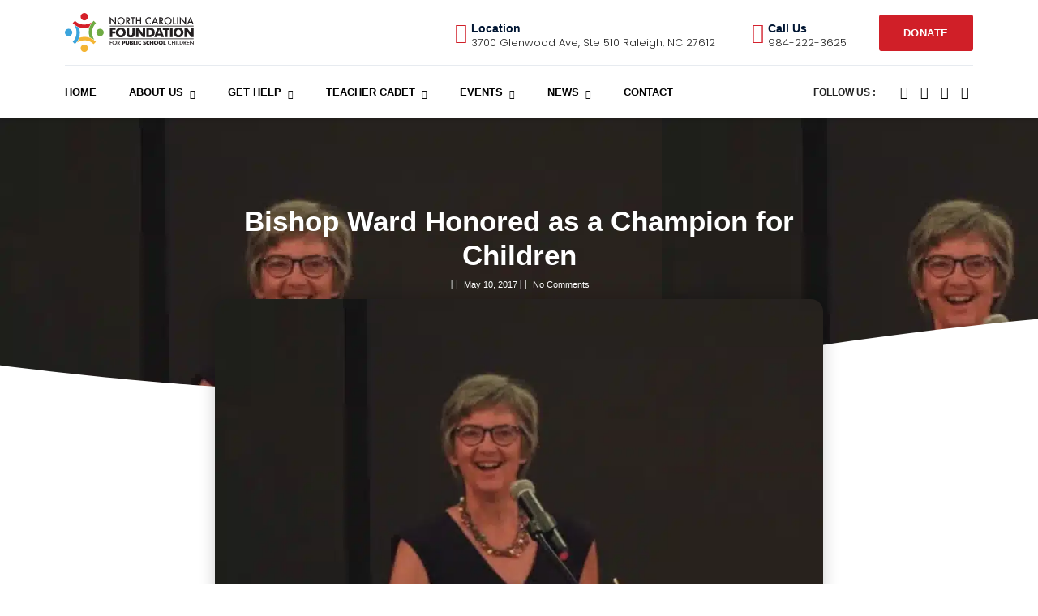

--- FILE ---
content_type: text/html; charset=UTF-8
request_url: https://ncfpsc.org/bishop-ward-honored-as-a-champion-for-children/
body_size: 24785
content:
<!doctype html>
<html lang="en-US" prefix="og: https://ogp.me/ns#">
<head>
	<meta charset="UTF-8">
	<meta name="viewport" content="width=device-width, initial-scale=1">
	<link rel="profile" href="https://gmpg.org/xfn/11">
	
<!-- Search Engine Optimization by Rank Math - https://rankmath.com/ -->
<title>Bishop Ward Honored as a Champion for Children - North Carolina Foundation</title>
<meta name="description" content="(Original article can be found here.)"/>
<meta name="robots" content="follow, index, max-snippet:-1, max-video-preview:-1, max-image-preview:large"/>
<link rel="canonical" href="https://ncfpsc.org/bishop-ward-honored-as-a-champion-for-children/" />
<meta property="og:locale" content="en_US" />
<meta property="og:type" content="article" />
<meta property="og:title" content="Bishop Ward Honored as a Champion for Children - North Carolina Foundation" />
<meta property="og:description" content="(Original article can be found here.)" />
<meta property="og:url" content="https://ncfpsc.org/bishop-ward-honored-as-a-champion-for-children/" />
<meta property="og:site_name" content="North Carolina Foundation for Public School Children" />
<meta property="article:section" content="Media Mention" />
<meta property="og:updated_time" content="2022-12-02T14:04:47+00:00" />
<meta property="og:image" content="https://ncfpsc.org/wp-content/uploads/2022/12/image-1-1.jpg" />
<meta property="og:image:secure_url" content="https://ncfpsc.org/wp-content/uploads/2022/12/image-1-1.jpg" />
<meta property="og:image:width" content="816" />
<meta property="og:image:height" content="586" />
<meta property="og:image:alt" content="Bishop Ward Honored as a Champion for Children" />
<meta property="og:image:type" content="image/jpeg" />
<meta property="article:published_time" content="2017-05-10T14:33:24+00:00" />
<meta property="article:modified_time" content="2022-12-02T14:04:47+00:00" />
<meta name="twitter:card" content="summary_large_image" />
<meta name="twitter:title" content="Bishop Ward Honored as a Champion for Children - North Carolina Foundation" />
<meta name="twitter:description" content="(Original article can be found here.)" />
<meta name="twitter:image" content="https://ncfpsc.org/wp-content/uploads/2022/12/image-1-1.jpg" />
<meta name="twitter:label1" content="Written by" />
<meta name="twitter:data1" content="web@tentpeg.org" />
<meta name="twitter:label2" content="Time to read" />
<meta name="twitter:data2" content="1 minute" />
<script type="application/ld+json" class="rank-math-schema">{"@context":"https://schema.org","@graph":[{"@type":"Organization","@id":"https://ncfpsc.org/#organization","name":"North Carolina Foundation for Public School Children","url":"https://ncfpsc.org","logo":{"@type":"ImageObject","@id":"https://ncfpsc.org/#logo","url":"https://ncfpsc.org/wp-content/uploads/2022/10/logo.svg","contentUrl":"https://ncfpsc.org/wp-content/uploads/2022/10/logo.svg","caption":"North Carolina Foundation for Public School Children","inLanguage":"en-US","width":"645","height":"194"},"contactPoint":[{"@type":"ContactPoint","telephone":"+1 984-222-3625","contactType":"customer support"}]},{"@type":"WebSite","@id":"https://ncfpsc.org/#website","url":"https://ncfpsc.org","name":"North Carolina Foundation for Public School Children","publisher":{"@id":"https://ncfpsc.org/#organization"},"inLanguage":"en-US"},{"@type":"ImageObject","@id":"https://ncfpsc.org/wp-content/uploads/2022/12/image-1-1.jpg","url":"https://ncfpsc.org/wp-content/uploads/2022/12/image-1-1.jpg","width":"816","height":"586","inLanguage":"en-US"},{"@type":"WebPage","@id":"https://ncfpsc.org/bishop-ward-honored-as-a-champion-for-children/#webpage","url":"https://ncfpsc.org/bishop-ward-honored-as-a-champion-for-children/","name":"Bishop Ward Honored as a Champion for Children - North Carolina Foundation","datePublished":"2017-05-10T14:33:24+00:00","dateModified":"2022-12-02T14:04:47+00:00","isPartOf":{"@id":"https://ncfpsc.org/#website"},"primaryImageOfPage":{"@id":"https://ncfpsc.org/wp-content/uploads/2022/12/image-1-1.jpg"},"inLanguage":"en-US"},{"@type":"Person","@id":"https://ncfpsc.org/author/webtentpeg-org/","name":"web@tentpeg.org","url":"https://ncfpsc.org/author/webtentpeg-org/","image":{"@type":"ImageObject","@id":"https://secure.gravatar.com/avatar/2075cdb7c0965b2c4a9dff3f18155ac06f05bae6e9273b4259267a19953f0244?s=96&amp;d=mm&amp;r=g","url":"https://secure.gravatar.com/avatar/2075cdb7c0965b2c4a9dff3f18155ac06f05bae6e9273b4259267a19953f0244?s=96&amp;d=mm&amp;r=g","caption":"web@tentpeg.org","inLanguage":"en-US"},"sameAs":["https://ncfpsc.org"],"worksFor":{"@id":"https://ncfpsc.org/#organization"}},{"@type":"BlogPosting","headline":"Bishop Ward Honored as a Champion for Children - North Carolina Foundation","datePublished":"2017-05-10T14:33:24+00:00","dateModified":"2022-12-02T14:04:47+00:00","articleSection":"Media Mention","author":{"@id":"https://ncfpsc.org/author/webtentpeg-org/","name":"web@tentpeg.org"},"publisher":{"@id":"https://ncfpsc.org/#organization"},"description":"(Original article can be found\u00a0here.)","name":"Bishop Ward Honored as a Champion for Children - North Carolina Foundation","@id":"https://ncfpsc.org/bishop-ward-honored-as-a-champion-for-children/#richSnippet","isPartOf":{"@id":"https://ncfpsc.org/bishop-ward-honored-as-a-champion-for-children/#webpage"},"image":{"@id":"https://ncfpsc.org/wp-content/uploads/2022/12/image-1-1.jpg"},"inLanguage":"en-US","mainEntityOfPage":{"@id":"https://ncfpsc.org/bishop-ward-honored-as-a-champion-for-children/#webpage"}}]}</script>
<!-- /Rank Math WordPress SEO plugin -->

<link rel='dns-prefetch' href='//www.googletagmanager.com' />
<link rel='dns-prefetch' href='//stats.wp.com' />
<link rel="alternate" type="application/rss+xml" title="North Carolina Foundation &raquo; Feed" href="https://ncfpsc.org/feed/" />
<link rel="alternate" type="application/rss+xml" title="North Carolina Foundation &raquo; Comments Feed" href="https://ncfpsc.org/comments/feed/" />
<link rel="alternate" type="application/rss+xml" title="North Carolina Foundation &raquo; Bishop Ward Honored as a Champion for Children Comments Feed" href="https://ncfpsc.org/bishop-ward-honored-as-a-champion-for-children/feed/" />
<link rel="alternate" title="oEmbed (JSON)" type="application/json+oembed" href="https://ncfpsc.org/wp-json/oembed/1.0/embed?url=https%3A%2F%2Fncfpsc.org%2Fbishop-ward-honored-as-a-champion-for-children%2F" />
<link rel="alternate" title="oEmbed (XML)" type="text/xml+oembed" href="https://ncfpsc.org/wp-json/oembed/1.0/embed?url=https%3A%2F%2Fncfpsc.org%2Fbishop-ward-honored-as-a-champion-for-children%2F&#038;format=xml" />
<style id='wp-img-auto-sizes-contain-inline-css'>
img:is([sizes=auto i],[sizes^="auto," i]){contain-intrinsic-size:3000px 1500px}
/*# sourceURL=wp-img-auto-sizes-contain-inline-css */
</style>

<style id='wp-emoji-styles-inline-css'>

	img.wp-smiley, img.emoji {
		display: inline !important;
		border: none !important;
		box-shadow: none !important;
		height: 1em !important;
		width: 1em !important;
		margin: 0 0.07em !important;
		vertical-align: -0.1em !important;
		background: none !important;
		padding: 0 !important;
	}
/*# sourceURL=wp-emoji-styles-inline-css */
</style>
<link rel='stylesheet' id='mediaelement-css' href='https://ncfpsc.org/wp-includes/js/mediaelement/mediaelementplayer-legacy.min.css?ver=4.2.17' media='all' />
<link rel='stylesheet' id='wp-mediaelement-css' href='https://ncfpsc.org/wp-includes/js/mediaelement/wp-mediaelement.min.css?ver=6.9' media='all' />
<style id='jetpack-sharing-buttons-style-inline-css'>
.jetpack-sharing-buttons__services-list{display:flex;flex-direction:row;flex-wrap:wrap;gap:0;list-style-type:none;margin:5px;padding:0}.jetpack-sharing-buttons__services-list.has-small-icon-size{font-size:12px}.jetpack-sharing-buttons__services-list.has-normal-icon-size{font-size:16px}.jetpack-sharing-buttons__services-list.has-large-icon-size{font-size:24px}.jetpack-sharing-buttons__services-list.has-huge-icon-size{font-size:36px}@media print{.jetpack-sharing-buttons__services-list{display:none!important}}.editor-styles-wrapper .wp-block-jetpack-sharing-buttons{gap:0;padding-inline-start:0}ul.jetpack-sharing-buttons__services-list.has-background{padding:1.25em 2.375em}
/*# sourceURL=https://ncfpsc.org/wp-content/plugins/jetpack/_inc/blocks/sharing-buttons/view.css */
</style>
<link rel='stylesheet' id='jet-engine-frontend-css' href='https://ncfpsc.org/wp-content/plugins/jet-engine/assets/css/frontend.css?ver=3.8.0' media='all' />
<style id='global-styles-inline-css'>
:root{--wp--preset--aspect-ratio--square: 1;--wp--preset--aspect-ratio--4-3: 4/3;--wp--preset--aspect-ratio--3-4: 3/4;--wp--preset--aspect-ratio--3-2: 3/2;--wp--preset--aspect-ratio--2-3: 2/3;--wp--preset--aspect-ratio--16-9: 16/9;--wp--preset--aspect-ratio--9-16: 9/16;--wp--preset--color--black: #000000;--wp--preset--color--cyan-bluish-gray: #abb8c3;--wp--preset--color--white: #ffffff;--wp--preset--color--pale-pink: #f78da7;--wp--preset--color--vivid-red: #cf2e2e;--wp--preset--color--luminous-vivid-orange: #ff6900;--wp--preset--color--luminous-vivid-amber: #fcb900;--wp--preset--color--light-green-cyan: #7bdcb5;--wp--preset--color--vivid-green-cyan: #00d084;--wp--preset--color--pale-cyan-blue: #8ed1fc;--wp--preset--color--vivid-cyan-blue: #0693e3;--wp--preset--color--vivid-purple: #9b51e0;--wp--preset--gradient--vivid-cyan-blue-to-vivid-purple: linear-gradient(135deg,rgb(6,147,227) 0%,rgb(155,81,224) 100%);--wp--preset--gradient--light-green-cyan-to-vivid-green-cyan: linear-gradient(135deg,rgb(122,220,180) 0%,rgb(0,208,130) 100%);--wp--preset--gradient--luminous-vivid-amber-to-luminous-vivid-orange: linear-gradient(135deg,rgb(252,185,0) 0%,rgb(255,105,0) 100%);--wp--preset--gradient--luminous-vivid-orange-to-vivid-red: linear-gradient(135deg,rgb(255,105,0) 0%,rgb(207,46,46) 100%);--wp--preset--gradient--very-light-gray-to-cyan-bluish-gray: linear-gradient(135deg,rgb(238,238,238) 0%,rgb(169,184,195) 100%);--wp--preset--gradient--cool-to-warm-spectrum: linear-gradient(135deg,rgb(74,234,220) 0%,rgb(151,120,209) 20%,rgb(207,42,186) 40%,rgb(238,44,130) 60%,rgb(251,105,98) 80%,rgb(254,248,76) 100%);--wp--preset--gradient--blush-light-purple: linear-gradient(135deg,rgb(255,206,236) 0%,rgb(152,150,240) 100%);--wp--preset--gradient--blush-bordeaux: linear-gradient(135deg,rgb(254,205,165) 0%,rgb(254,45,45) 50%,rgb(107,0,62) 100%);--wp--preset--gradient--luminous-dusk: linear-gradient(135deg,rgb(255,203,112) 0%,rgb(199,81,192) 50%,rgb(65,88,208) 100%);--wp--preset--gradient--pale-ocean: linear-gradient(135deg,rgb(255,245,203) 0%,rgb(182,227,212) 50%,rgb(51,167,181) 100%);--wp--preset--gradient--electric-grass: linear-gradient(135deg,rgb(202,248,128) 0%,rgb(113,206,126) 100%);--wp--preset--gradient--midnight: linear-gradient(135deg,rgb(2,3,129) 0%,rgb(40,116,252) 100%);--wp--preset--font-size--small: 13px;--wp--preset--font-size--medium: 20px;--wp--preset--font-size--large: 36px;--wp--preset--font-size--x-large: 42px;--wp--preset--spacing--20: 0.44rem;--wp--preset--spacing--30: 0.67rem;--wp--preset--spacing--40: 1rem;--wp--preset--spacing--50: 1.5rem;--wp--preset--spacing--60: 2.25rem;--wp--preset--spacing--70: 3.38rem;--wp--preset--spacing--80: 5.06rem;--wp--preset--shadow--natural: 6px 6px 9px rgba(0, 0, 0, 0.2);--wp--preset--shadow--deep: 12px 12px 50px rgba(0, 0, 0, 0.4);--wp--preset--shadow--sharp: 6px 6px 0px rgba(0, 0, 0, 0.2);--wp--preset--shadow--outlined: 6px 6px 0px -3px rgb(255, 255, 255), 6px 6px rgb(0, 0, 0);--wp--preset--shadow--crisp: 6px 6px 0px rgb(0, 0, 0);}:root { --wp--style--global--content-size: 800px;--wp--style--global--wide-size: 1200px; }:where(body) { margin: 0; }.wp-site-blocks > .alignleft { float: left; margin-right: 2em; }.wp-site-blocks > .alignright { float: right; margin-left: 2em; }.wp-site-blocks > .aligncenter { justify-content: center; margin-left: auto; margin-right: auto; }:where(.wp-site-blocks) > * { margin-block-start: 24px; margin-block-end: 0; }:where(.wp-site-blocks) > :first-child { margin-block-start: 0; }:where(.wp-site-blocks) > :last-child { margin-block-end: 0; }:root { --wp--style--block-gap: 24px; }:root :where(.is-layout-flow) > :first-child{margin-block-start: 0;}:root :where(.is-layout-flow) > :last-child{margin-block-end: 0;}:root :where(.is-layout-flow) > *{margin-block-start: 24px;margin-block-end: 0;}:root :where(.is-layout-constrained) > :first-child{margin-block-start: 0;}:root :where(.is-layout-constrained) > :last-child{margin-block-end: 0;}:root :where(.is-layout-constrained) > *{margin-block-start: 24px;margin-block-end: 0;}:root :where(.is-layout-flex){gap: 24px;}:root :where(.is-layout-grid){gap: 24px;}.is-layout-flow > .alignleft{float: left;margin-inline-start: 0;margin-inline-end: 2em;}.is-layout-flow > .alignright{float: right;margin-inline-start: 2em;margin-inline-end: 0;}.is-layout-flow > .aligncenter{margin-left: auto !important;margin-right: auto !important;}.is-layout-constrained > .alignleft{float: left;margin-inline-start: 0;margin-inline-end: 2em;}.is-layout-constrained > .alignright{float: right;margin-inline-start: 2em;margin-inline-end: 0;}.is-layout-constrained > .aligncenter{margin-left: auto !important;margin-right: auto !important;}.is-layout-constrained > :where(:not(.alignleft):not(.alignright):not(.alignfull)){max-width: var(--wp--style--global--content-size);margin-left: auto !important;margin-right: auto !important;}.is-layout-constrained > .alignwide{max-width: var(--wp--style--global--wide-size);}body .is-layout-flex{display: flex;}.is-layout-flex{flex-wrap: wrap;align-items: center;}.is-layout-flex > :is(*, div){margin: 0;}body .is-layout-grid{display: grid;}.is-layout-grid > :is(*, div){margin: 0;}body{padding-top: 0px;padding-right: 0px;padding-bottom: 0px;padding-left: 0px;}a:where(:not(.wp-element-button)){text-decoration: underline;}:root :where(.wp-element-button, .wp-block-button__link){background-color: #32373c;border-width: 0;color: #fff;font-family: inherit;font-size: inherit;font-style: inherit;font-weight: inherit;letter-spacing: inherit;line-height: inherit;padding-top: calc(0.667em + 2px);padding-right: calc(1.333em + 2px);padding-bottom: calc(0.667em + 2px);padding-left: calc(1.333em + 2px);text-decoration: none;text-transform: inherit;}.has-black-color{color: var(--wp--preset--color--black) !important;}.has-cyan-bluish-gray-color{color: var(--wp--preset--color--cyan-bluish-gray) !important;}.has-white-color{color: var(--wp--preset--color--white) !important;}.has-pale-pink-color{color: var(--wp--preset--color--pale-pink) !important;}.has-vivid-red-color{color: var(--wp--preset--color--vivid-red) !important;}.has-luminous-vivid-orange-color{color: var(--wp--preset--color--luminous-vivid-orange) !important;}.has-luminous-vivid-amber-color{color: var(--wp--preset--color--luminous-vivid-amber) !important;}.has-light-green-cyan-color{color: var(--wp--preset--color--light-green-cyan) !important;}.has-vivid-green-cyan-color{color: var(--wp--preset--color--vivid-green-cyan) !important;}.has-pale-cyan-blue-color{color: var(--wp--preset--color--pale-cyan-blue) !important;}.has-vivid-cyan-blue-color{color: var(--wp--preset--color--vivid-cyan-blue) !important;}.has-vivid-purple-color{color: var(--wp--preset--color--vivid-purple) !important;}.has-black-background-color{background-color: var(--wp--preset--color--black) !important;}.has-cyan-bluish-gray-background-color{background-color: var(--wp--preset--color--cyan-bluish-gray) !important;}.has-white-background-color{background-color: var(--wp--preset--color--white) !important;}.has-pale-pink-background-color{background-color: var(--wp--preset--color--pale-pink) !important;}.has-vivid-red-background-color{background-color: var(--wp--preset--color--vivid-red) !important;}.has-luminous-vivid-orange-background-color{background-color: var(--wp--preset--color--luminous-vivid-orange) !important;}.has-luminous-vivid-amber-background-color{background-color: var(--wp--preset--color--luminous-vivid-amber) !important;}.has-light-green-cyan-background-color{background-color: var(--wp--preset--color--light-green-cyan) !important;}.has-vivid-green-cyan-background-color{background-color: var(--wp--preset--color--vivid-green-cyan) !important;}.has-pale-cyan-blue-background-color{background-color: var(--wp--preset--color--pale-cyan-blue) !important;}.has-vivid-cyan-blue-background-color{background-color: var(--wp--preset--color--vivid-cyan-blue) !important;}.has-vivid-purple-background-color{background-color: var(--wp--preset--color--vivid-purple) !important;}.has-black-border-color{border-color: var(--wp--preset--color--black) !important;}.has-cyan-bluish-gray-border-color{border-color: var(--wp--preset--color--cyan-bluish-gray) !important;}.has-white-border-color{border-color: var(--wp--preset--color--white) !important;}.has-pale-pink-border-color{border-color: var(--wp--preset--color--pale-pink) !important;}.has-vivid-red-border-color{border-color: var(--wp--preset--color--vivid-red) !important;}.has-luminous-vivid-orange-border-color{border-color: var(--wp--preset--color--luminous-vivid-orange) !important;}.has-luminous-vivid-amber-border-color{border-color: var(--wp--preset--color--luminous-vivid-amber) !important;}.has-light-green-cyan-border-color{border-color: var(--wp--preset--color--light-green-cyan) !important;}.has-vivid-green-cyan-border-color{border-color: var(--wp--preset--color--vivid-green-cyan) !important;}.has-pale-cyan-blue-border-color{border-color: var(--wp--preset--color--pale-cyan-blue) !important;}.has-vivid-cyan-blue-border-color{border-color: var(--wp--preset--color--vivid-cyan-blue) !important;}.has-vivid-purple-border-color{border-color: var(--wp--preset--color--vivid-purple) !important;}.has-vivid-cyan-blue-to-vivid-purple-gradient-background{background: var(--wp--preset--gradient--vivid-cyan-blue-to-vivid-purple) !important;}.has-light-green-cyan-to-vivid-green-cyan-gradient-background{background: var(--wp--preset--gradient--light-green-cyan-to-vivid-green-cyan) !important;}.has-luminous-vivid-amber-to-luminous-vivid-orange-gradient-background{background: var(--wp--preset--gradient--luminous-vivid-amber-to-luminous-vivid-orange) !important;}.has-luminous-vivid-orange-to-vivid-red-gradient-background{background: var(--wp--preset--gradient--luminous-vivid-orange-to-vivid-red) !important;}.has-very-light-gray-to-cyan-bluish-gray-gradient-background{background: var(--wp--preset--gradient--very-light-gray-to-cyan-bluish-gray) !important;}.has-cool-to-warm-spectrum-gradient-background{background: var(--wp--preset--gradient--cool-to-warm-spectrum) !important;}.has-blush-light-purple-gradient-background{background: var(--wp--preset--gradient--blush-light-purple) !important;}.has-blush-bordeaux-gradient-background{background: var(--wp--preset--gradient--blush-bordeaux) !important;}.has-luminous-dusk-gradient-background{background: var(--wp--preset--gradient--luminous-dusk) !important;}.has-pale-ocean-gradient-background{background: var(--wp--preset--gradient--pale-ocean) !important;}.has-electric-grass-gradient-background{background: var(--wp--preset--gradient--electric-grass) !important;}.has-midnight-gradient-background{background: var(--wp--preset--gradient--midnight) !important;}.has-small-font-size{font-size: var(--wp--preset--font-size--small) !important;}.has-medium-font-size{font-size: var(--wp--preset--font-size--medium) !important;}.has-large-font-size{font-size: var(--wp--preset--font-size--large) !important;}.has-x-large-font-size{font-size: var(--wp--preset--font-size--x-large) !important;}
:root :where(.wp-block-pullquote){font-size: 1.5em;line-height: 1.6;}
/*# sourceURL=global-styles-inline-css */
</style>
<link rel='stylesheet' id='hello-elementor-css' href='https://ncfpsc.org/wp-content/themes/hello-elementor/assets/css/reset.css?ver=3.4.5' media='all' />
<link rel='stylesheet' id='hello-elementor-theme-style-css' href='https://ncfpsc.org/wp-content/themes/hello-elementor/assets/css/theme.css?ver=3.4.5' media='all' />
<link rel='stylesheet' id='hello-elementor-header-footer-css' href='https://ncfpsc.org/wp-content/themes/hello-elementor/assets/css/header-footer.css?ver=3.4.5' media='all' />
<link rel='stylesheet' id='elementor-frontend-css' href='https://ncfpsc.org/wp-content/plugins/elementor/assets/css/frontend.min.css?ver=3.33.4' media='all' />
<style id='elementor-frontend-inline-css'>
.elementor-362 .elementor-element.elementor-element-43f801b6:not(.elementor-motion-effects-element-type-background), .elementor-362 .elementor-element.elementor-element-43f801b6 > .elementor-motion-effects-container > .elementor-motion-effects-layer{background-image:url("https://ncfpsc.org/wp-content/uploads/2022/12/image-1-1.jpg.webp");}
/*# sourceURL=elementor-frontend-inline-css */
</style>
<link rel='stylesheet' id='elementor-post-11-css' href='https://ncfpsc.org/wp-content/uploads/elementor/css/post-11.css?ver=1765280520' media='all' />
<link rel='stylesheet' id='widget-image-css' href='https://ncfpsc.org/wp-content/plugins/elementor/assets/css/widget-image.min.css?ver=3.33.4' media='all' />
<link rel='stylesheet' id='widget-icon-box-css' href='https://ncfpsc.org/wp-content/plugins/elementor/assets/css/widget-icon-box.min.css?ver=3.33.4' media='all' />
<link rel='stylesheet' id='e-animation-float-css' href='https://ncfpsc.org/wp-content/plugins/elementor/assets/lib/animations/styles/e-animation-float.min.css?ver=3.33.4' media='all' />
<link rel='stylesheet' id='widget-heading-css' href='https://ncfpsc.org/wp-content/plugins/elementor/assets/css/widget-heading.min.css?ver=3.33.4' media='all' />
<link rel='stylesheet' id='widget-icon-list-css' href='https://ncfpsc.org/wp-content/plugins/elementor/assets/css/widget-icon-list.min.css?ver=3.33.4' media='all' />
<link rel='stylesheet' id='widget-form-css' href='https://ncfpsc.org/wp-content/plugins/elementor-pro/assets/css/widget-form.min.css?ver=3.28.4' media='all' />
<link rel='stylesheet' id='widget-divider-css' href='https://ncfpsc.org/wp-content/plugins/elementor/assets/css/widget-divider.min.css?ver=3.33.4' media='all' />
<link rel='stylesheet' id='widget-post-info-css' href='https://ncfpsc.org/wp-content/plugins/elementor-pro/assets/css/widget-post-info.min.css?ver=3.28.4' media='all' />
<link rel='stylesheet' id='elementor-icons-shared-0-css' href='https://ncfpsc.org/wp-content/plugins/elementor/assets/lib/font-awesome/css/fontawesome.min.css?ver=5.15.3' media='all' />
<link rel='stylesheet' id='elementor-icons-fa-regular-css' href='https://ncfpsc.org/wp-content/plugins/elementor/assets/lib/font-awesome/css/regular.min.css?ver=5.15.3' media='all' />
<link rel='stylesheet' id='elementor-icons-fa-solid-css' href='https://ncfpsc.org/wp-content/plugins/elementor/assets/lib/font-awesome/css/solid.min.css?ver=5.15.3' media='all' />
<link rel='stylesheet' id='e-shapes-css' href='https://ncfpsc.org/wp-content/plugins/elementor/assets/css/conditionals/shapes.min.css?ver=3.33.4' media='all' />
<link rel='stylesheet' id='widget-spacer-css' href='https://ncfpsc.org/wp-content/plugins/elementor/assets/css/widget-spacer.min.css?ver=3.33.4' media='all' />
<link rel='stylesheet' id='widget-post-navigation-css' href='https://ncfpsc.org/wp-content/plugins/elementor-pro/assets/css/widget-post-navigation.min.css?ver=3.28.4' media='all' />
<link rel='stylesheet' id='elementor-icons-css' href='https://ncfpsc.org/wp-content/plugins/elementor/assets/lib/eicons/css/elementor-icons.min.css?ver=5.44.0' media='all' />
<link rel='stylesheet' id='widget-video-css' href='https://ncfpsc.org/wp-content/plugins/elementor/assets/css/widget-video.min.css?ver=3.33.4' media='all' />
<link rel='stylesheet' id='elementor-post-1951-css' href='https://ncfpsc.org/wp-content/uploads/elementor/css/post-1951.css?ver=1765378973' media='all' />
<link rel='stylesheet' id='elementor-post-23-css' href='https://ncfpsc.org/wp-content/uploads/elementor/css/post-23.css?ver=1765280783' media='all' />
<link rel='stylesheet' id='elementor-post-83-css' href='https://ncfpsc.org/wp-content/uploads/elementor/css/post-83.css?ver=1765280784' media='all' />
<link rel='stylesheet' id='elementor-post-362-css' href='https://ncfpsc.org/wp-content/uploads/elementor/css/post-362.css?ver=1765281582' media='all' />
<link rel='stylesheet' id='ekit-widget-styles-css' href='https://ncfpsc.org/wp-content/plugins/elementskit-lite/widgets/init/assets/css/widget-styles.css?ver=3.7.7' media='all' />
<link rel='stylesheet' id='ekit-responsive-css' href='https://ncfpsc.org/wp-content/plugins/elementskit-lite/widgets/init/assets/css/responsive.css?ver=3.7.7' media='all' />
<link rel='stylesheet' id='elementor-gf-local-poppins-css' href='https://ncfpsc.org/wp-content/uploads/elementor/google-fonts/css/poppins.css?ver=1743432584' media='all' />
<link rel='stylesheet' id='elementor-gf-local-montserrat-css' href='https://ncfpsc.org/wp-content/uploads/elementor/google-fonts/css/montserrat.css?ver=1743432394' media='all' />
<link rel='stylesheet' id='elementor-icons-ekiticons-css' href='https://ncfpsc.org/wp-content/plugins/elementskit-lite/modules/elementskit-icon-pack/assets/css/ekiticons.css?ver=3.7.7' media='all' />
<link rel='stylesheet' id='elementor-icons-fa-brands-css' href='https://ncfpsc.org/wp-content/plugins/elementor/assets/lib/font-awesome/css/brands.min.css?ver=5.15.3' media='all' />
<script src="https://ncfpsc.org/wp-includes/js/jquery/jquery.min.js?ver=3.7.1" id="jquery-core-js"></script>
<script src="https://ncfpsc.org/wp-includes/js/jquery/jquery-migrate.min.js?ver=3.4.1" id="jquery-migrate-js"></script>

<!-- Google tag (gtag.js) snippet added by Site Kit -->
<!-- Google Analytics snippet added by Site Kit -->
<script src="https://www.googletagmanager.com/gtag/js?id=G-HX3NJJZ07P" id="google_gtagjs-js" async></script>
<script id="google_gtagjs-js-after">
window.dataLayer = window.dataLayer || [];function gtag(){dataLayer.push(arguments);}
gtag("set","linker",{"domains":["ncfpsc.org"]});
gtag("js", new Date());
gtag("set", "developer_id.dZTNiMT", true);
gtag("config", "G-HX3NJJZ07P");
//# sourceURL=google_gtagjs-js-after
</script>
<link rel="https://api.w.org/" href="https://ncfpsc.org/wp-json/" /><link rel="alternate" title="JSON" type="application/json" href="https://ncfpsc.org/wp-json/wp/v2/posts/1951" /><link rel="EditURI" type="application/rsd+xml" title="RSD" href="https://ncfpsc.org/xmlrpc.php?rsd" />
<meta name="generator" content="WordPress 6.9" />
<link rel='shortlink' href='https://ncfpsc.org/?p=1951' />
<meta name="generator" content="Site Kit by Google 1.167.0" />	<style>img#wpstats{display:none}</style>
		<meta name="generator" content="Elementor 3.33.4; features: additional_custom_breakpoints; settings: css_print_method-external, google_font-enabled, font_display-auto">
			<style>
				.e-con.e-parent:nth-of-type(n+4):not(.e-lazyloaded):not(.e-no-lazyload),
				.e-con.e-parent:nth-of-type(n+4):not(.e-lazyloaded):not(.e-no-lazyload) * {
					background-image: none !important;
				}
				@media screen and (max-height: 1024px) {
					.e-con.e-parent:nth-of-type(n+3):not(.e-lazyloaded):not(.e-no-lazyload),
					.e-con.e-parent:nth-of-type(n+3):not(.e-lazyloaded):not(.e-no-lazyload) * {
						background-image: none !important;
					}
				}
				@media screen and (max-height: 640px) {
					.e-con.e-parent:nth-of-type(n+2):not(.e-lazyloaded):not(.e-no-lazyload),
					.e-con.e-parent:nth-of-type(n+2):not(.e-lazyloaded):not(.e-no-lazyload) * {
						background-image: none !important;
					}
				}
			</style>
			<script id="google_gtagjs" src="https://www.googletagmanager.com/gtag/js?id=G-JQ6B9YB7G4" async></script>
<script id="google_gtagjs-inline">
window.dataLayer = window.dataLayer || [];function gtag(){dataLayer.push(arguments);}gtag('js', new Date());gtag('config', 'G-JQ6B9YB7G4', {} );
</script>
<link rel="icon" href="https://ncfpsc.org/wp-content/uploads/2022/11/cropped-5d14ebff35f95986a18a6abc_NCFPSC-symbol-Icon-32x32.png" sizes="32x32" />
<link rel="icon" href="https://ncfpsc.org/wp-content/uploads/2022/11/cropped-5d14ebff35f95986a18a6abc_NCFPSC-symbol-Icon-192x192.png" sizes="192x192" />
<link rel="apple-touch-icon" href="https://ncfpsc.org/wp-content/uploads/2022/11/cropped-5d14ebff35f95986a18a6abc_NCFPSC-symbol-Icon-180x180.png" />
<meta name="msapplication-TileImage" content="https://ncfpsc.org/wp-content/uploads/2022/11/cropped-5d14ebff35f95986a18a6abc_NCFPSC-symbol-Icon-270x270.png" />
		<style id="wp-custom-css">
			

/** Start Block Kit CSS: 72-3-34d2cc762876498c8f6be5405a48e6e2 **/

.envato-block__preview{overflow: visible;}

/*Kit 69 Custom Styling for buttons */
.envato-kit-69-slide-btn .elementor-button,
.envato-kit-69-cta-btn .elementor-button,
.envato-kit-69-flip-btn .elementor-button{
	border-left: 0px !important;
	border-bottom: 0px !important;
	border-right: 0px !important;
	padding: 15px 0 0 !important;
}
.envato-kit-69-slide-btn .elementor-slide-button:hover,
.envato-kit-69-cta-btn .elementor-button:hover,
.envato-kit-69-flip-btn .elementor-button:hover{
	margin-bottom: 20px;
}
.envato-kit-69-menu .elementor-nav-menu--main a:hover{
	margin-top: -7px;
	padding-top: 4px;
	border-bottom: 1px solid #FFF;
}
/* Fix menu dropdown width */
.envato-kit-69-menu .elementor-nav-menu--dropdown{
	width: 100% !important;
}

/** End Block Kit CSS: 72-3-34d2cc762876498c8f6be5405a48e6e2 **/

		</style>
		</head>
<body class="wp-singular post-template-default single single-post postid-1951 single-format-standard wp-embed-responsive wp-theme-hello-elementor hello-elementor-default elementor-default elementor-kit-11 elementor-page elementor-page-1951 elementor-page-362">


<a class="skip-link screen-reader-text" href="#content">Skip to content</a>

		<div data-elementor-type="header" data-elementor-id="23" class="elementor elementor-23 elementor-location-header" data-elementor-post-type="elementor_library">
					<section class="elementor-section elementor-top-section elementor-element elementor-element-1c0ec960 elementor-section-content-middle elementor-section-boxed elementor-section-height-default elementor-section-height-default" data-id="1c0ec960" data-element_type="section">
						<div class="elementor-container elementor-column-gap-no">
					<div class="elementor-column elementor-col-100 elementor-top-column elementor-element elementor-element-4b48f173" data-id="4b48f173" data-element_type="column">
			<div class="elementor-widget-wrap elementor-element-populated">
						<section class="elementor-section elementor-inner-section elementor-element elementor-element-311c2aa5 elementor-section-content-middle elementor-section-height-min-height elementor-section-boxed elementor-section-height-default" data-id="311c2aa5" data-element_type="section">
						<div class="elementor-container elementor-column-gap-no">
					<div class="elementor-column elementor-col-50 elementor-inner-column elementor-element elementor-element-1b1ed99b" data-id="1b1ed99b" data-element_type="column">
			<div class="elementor-widget-wrap elementor-element-populated">
						<div class="elementor-element elementor-element-58385d6f elementor-widget elementor-widget-image" data-id="58385d6f" data-element_type="widget" data-widget_type="image.default">
				<div class="elementor-widget-container">
																<a href="https://ncfpsc.org/">
							<img fetchpriority="high" width="645" height="194" src="https://ncfpsc.org/wp-content/uploads/2022/10/logo.svg" class="attachment-full size-full wp-image-31" alt="" />								</a>
															</div>
				</div>
					</div>
		</div>
				<div class="elementor-column elementor-col-50 elementor-inner-column elementor-element elementor-element-460bc492 elementor-hidden-phone" data-id="460bc492" data-element_type="column">
			<div class="elementor-widget-wrap elementor-element-populated">
						<div class="elementor-element elementor-element-24966df0 elementor-position-left elementor-widget__width-auto elementor-view-default elementor-mobile-position-top elementor-widget elementor-widget-icon-box" data-id="24966df0" data-element_type="widget" data-widget_type="icon-box.default">
				<div class="elementor-widget-container">
							<div class="elementor-icon-box-wrapper">

						<div class="elementor-icon-box-icon">
				<span  class="elementor-icon">
				<i aria-hidden="true" class="fas fa-map-marker-alt"></i>				</span>
			</div>
			
						<div class="elementor-icon-box-content">

									<h3 class="elementor-icon-box-title">
						<span  >
							Location						</span>
					</h3>
				
									<p class="elementor-icon-box-description">
						3700 Glenwood Ave, Ste 510
Raleigh, NC 27612					</p>
				
			</div>
			
		</div>
						</div>
				</div>
				<div class="elementor-element elementor-element-22e83de4 elementor-position-left elementor-widget__width-auto elementor-view-default elementor-mobile-position-top elementor-widget elementor-widget-icon-box" data-id="22e83de4" data-element_type="widget" data-widget_type="icon-box.default">
				<div class="elementor-widget-container">
							<div class="elementor-icon-box-wrapper">

						<div class="elementor-icon-box-icon">
				<span  class="elementor-icon">
				<i aria-hidden="true" class="fas fa-phone-alt"></i>				</span>
			</div>
			
						<div class="elementor-icon-box-content">

									<h3 class="elementor-icon-box-title">
						<span  >
							Call Us						</span>
					</h3>
				
									<p class="elementor-icon-box-description">
						984-222-3625					</p>
				
			</div>
			
		</div>
						</div>
				</div>
				<div class="elementor-element elementor-element-38aa0822 elementor-align-right elementor-hidden-tablet elementor-hidden-phone elementor-widget__width-auto elementor-widget elementor-widget-button" data-id="38aa0822" data-element_type="widget" data-widget_type="button.default">
				<div class="elementor-widget-container">
									<div class="elementor-button-wrapper">
					<a class="elementor-button elementor-button-link elementor-size-sm elementor-animation-float" href="https://app.etapestry.com/onlineforms/NorthCarolinaFoundationforPub/NCFPSC.html" target="_blank">
						<span class="elementor-button-content-wrapper">
									<span class="elementor-button-text">DONATE</span>
					</span>
					</a>
				</div>
								</div>
				</div>
					</div>
		</div>
					</div>
		</section>
				<section class="elementor-section elementor-inner-section elementor-element elementor-element-21e18a14 elementor-section-content-middle elementor-section-boxed elementor-section-height-default elementor-section-height-default" data-id="21e18a14" data-element_type="section">
						<div class="elementor-container elementor-column-gap-no">
					<div class="elementor-column elementor-col-50 elementor-inner-column elementor-element elementor-element-10dc275c" data-id="10dc275c" data-element_type="column">
			<div class="elementor-widget-wrap elementor-element-populated">
						<div class="elementor-element elementor-element-583b55d7 elementor-widget elementor-widget-ekit-nav-menu" data-id="583b55d7" data-element_type="widget" data-widget_type="ekit-nav-menu.default">
				<div class="elementor-widget-container">
							<nav class="ekit-wid-con ekit_menu_responsive_tablet" 
			data-hamburger-icon="" 
			data-hamburger-icon-type="icon" 
			data-responsive-breakpoint="1024">
			            <button class="elementskit-menu-hamburger elementskit-menu-toggler"  type="button" aria-label="hamburger-icon">
                                    <span class="elementskit-menu-hamburger-icon"></span><span class="elementskit-menu-hamburger-icon"></span><span class="elementskit-menu-hamburger-icon"></span>
                            </button>
            <div id="ekit-megamenu-primary-menu" class="elementskit-menu-container elementskit-menu-offcanvas-elements elementskit-navbar-nav-default ekit-nav-menu-one-page-no ekit-nav-dropdown-hover"><ul id="menu-primary-menu" class="elementskit-navbar-nav elementskit-menu-po-left submenu-click-on-icon"><li id="menu-item-36" class="menu-item menu-item-type-custom menu-item-object-custom menu-item-home menu-item-36 nav-item elementskit-mobile-builder-content" data-vertical-menu=750px><a href="https://ncfpsc.org/" class="ekit-menu-nav-link">Home</a></li>
<li id="menu-item-321" class="menu-item menu-item-type-post_type menu-item-object-page menu-item-has-children menu-item-321 nav-item elementskit-dropdown-has relative_position elementskit-dropdown-menu-default_width elementskit-mobile-builder-content" data-vertical-menu=750px><a href="https://ncfpsc.org/about-us/" class="ekit-menu-nav-link ekit-menu-dropdown-toggle">About Us<i aria-hidden="true" class="icon icon-down-arrow1 elementskit-submenu-indicator"></i></a>
<ul class="elementskit-dropdown elementskit-submenu-panel">
	<li id="menu-item-428" class="menu-item menu-item-type-post_type menu-item-object-page menu-item-428 nav-item elementskit-mobile-builder-content" data-vertical-menu=750px><a href="https://ncfpsc.org/_board-of-directors/" class=" dropdown-item">Board Of Directors</a>	<li id="menu-item-503" class="menu-item menu-item-type-post_type menu-item-object-page menu-item-503 nav-item elementskit-mobile-builder-content" data-vertical-menu=750px><a href="https://ncfpsc.org/staff/" class=" dropdown-item">Staff</a>	<li id="menu-item-696" class="menu-item menu-item-type-post_type menu-item-object-page menu-item-696 nav-item elementskit-mobile-builder-content" data-vertical-menu=750px><a href="https://ncfpsc.org/childrens-fund/" class=" dropdown-item">Children’s Fund</a>	<li id="menu-item-739" class="menu-item menu-item-type-post_type menu-item-object-page menu-item-739 nav-item elementskit-mobile-builder-content" data-vertical-menu=750px><a href="https://ncfpsc.org/disaster-relief/" class=" dropdown-item">Disaster Relief</a>	<li id="menu-item-809" class="menu-item menu-item-type-post_type menu-item-object-page menu-item-809 nav-item elementskit-mobile-builder-content" data-vertical-menu=750px><a href="https://ncfpsc.org/partners-sponsors/" class=" dropdown-item">Partners &#038; Sponsors</a></ul>
</li>
<li id="menu-item-810" class="menu-item menu-item-type-custom menu-item-object-custom menu-item-has-children menu-item-810 nav-item elementskit-dropdown-has relative_position elementskit-dropdown-menu-default_width elementskit-mobile-builder-content" data-vertical-menu=750px><a href="#" class="ekit-menu-nav-link ekit-menu-dropdown-toggle">Get Help<i aria-hidden="true" class="icon icon-down-arrow1 elementskit-submenu-indicator"></i></a>
<ul class="elementskit-dropdown elementskit-submenu-panel">
	<li id="menu-item-812" class="menu-item menu-item-type-post_type menu-item-object-page menu-item-812 nav-item elementskit-mobile-builder-content" data-vertical-menu=750px><a href="https://ncfpsc.org/childrens-fund/" class=" dropdown-item">Children’s Fund</a>	<li id="menu-item-811" class="menu-item menu-item-type-post_type menu-item-object-page menu-item-811 nav-item elementskit-mobile-builder-content" data-vertical-menu=750px><a href="https://ncfpsc.org/disaster-relief/" class=" dropdown-item">Disaster Relief</a>	<li id="menu-item-845" class="menu-item menu-item-type-post_type menu-item-object-page menu-item-845 nav-item elementskit-mobile-builder-content" data-vertical-menu=750px><a href="https://ncfpsc.org/teacher-cadet-grant/" class=" dropdown-item">Teacher Cadet Grant</a>	<li id="menu-item-3110" class="menu-item menu-item-type-post_type menu-item-object-page menu-item-3110 nav-item elementskit-mobile-builder-content" data-vertical-menu=750px><a href="https://ncfpsc.org/mary-morrow-edna-richards-scholarships/" class=" dropdown-item">Future Teacher Scholarships</a></ul>
</li>
<li id="menu-item-996" class="menu-item menu-item-type-post_type menu-item-object-page menu-item-has-children menu-item-996 nav-item elementskit-dropdown-has relative_position elementskit-dropdown-menu-default_width elementskit-mobile-builder-content" data-vertical-menu=750px><a href="https://ncfpsc.org/teacher-cadet/" class="ekit-menu-nav-link ekit-menu-dropdown-toggle">Teacher Cadet<i aria-hidden="true" class="icon icon-down-arrow1 elementskit-submenu-indicator"></i></a>
<ul class="elementskit-dropdown elementskit-submenu-panel">
	<li id="menu-item-1873" class="menu-item menu-item-type-post_type menu-item-object-page menu-item-1873 nav-item elementskit-mobile-builder-content" data-vertical-menu=750px><a href="https://ncfpsc.org/teacher-cadet/" class=" dropdown-item">Teacher Cadet</a>	<li id="menu-item-1874" class="menu-item menu-item-type-post_type menu-item-object-page menu-item-1874 nav-item elementskit-mobile-builder-content" data-vertical-menu=750px><a href="https://ncfpsc.org/state-conference/" class=" dropdown-item">State Conference</a>	<li id="menu-item-1875" class="menu-item menu-item-type-post_type menu-item-object-page menu-item-1875 nav-item elementskit-mobile-builder-content" data-vertical-menu=750px><a href="https://ncfpsc.org/curriculum-training/" class=" dropdown-item">Curriculum Training</a>	<li id="menu-item-1876" class="menu-item menu-item-type-post_type menu-item-object-page menu-item-1876 nav-item elementskit-mobile-builder-content" data-vertical-menu=750px><a href="https://ncfpsc.org/future-teachers-of-america/" class=" dropdown-item">Future Teachers of America</a>	<li id="menu-item-1877" class="menu-item menu-item-type-post_type menu-item-object-page menu-item-1877 nav-item elementskit-mobile-builder-content" data-vertical-menu=750px><a href="https://ncfpsc.org/teacher-cadet-grant/" class=" dropdown-item">Teacher Cadet Grant</a>	<li id="menu-item-3071" class="menu-item menu-item-type-post_type menu-item-object-page menu-item-3071 nav-item elementskit-mobile-builder-content" data-vertical-menu=750px><a href="https://ncfpsc.org/mary-morrow-edna-richards-scholarships/" class=" dropdown-item">Future Teacher Scholarships</a></ul>
</li>
<li id="menu-item-1239" class="menu-item menu-item-type-custom menu-item-object-custom menu-item-has-children menu-item-1239 nav-item elementskit-dropdown-has relative_position elementskit-dropdown-menu-default_width elementskit-mobile-builder-content" data-vertical-menu=750px><a href="#" class="ekit-menu-nav-link ekit-menu-dropdown-toggle">Events<i aria-hidden="true" class="icon icon-down-arrow1 elementskit-submenu-indicator"></i></a>
<ul class="elementskit-dropdown elementskit-submenu-panel">
	<li id="menu-item-2827" class="menu-item menu-item-type-post_type menu-item-object-page menu-item-2827 nav-item elementskit-mobile-builder-content" data-vertical-menu=750px><a href="https://ncfpsc.org/champions-for-children-gala/" class=" dropdown-item">Champions for Children Gala</a>	<li id="menu-item-3346" class="menu-item menu-item-type-post_type menu-item-object-page menu-item-3346 nav-item elementskit-mobile-builder-content" data-vertical-menu=750px><a href="https://ncfpsc.org/love-offering/" class=" dropdown-item">Love Offering</a>	<li id="menu-item-1237" class="menu-item menu-item-type-post_type menu-item-object-page menu-item-1237 nav-item elementskit-mobile-builder-content" data-vertical-menu=750px><a href="https://ncfpsc.org/back-our-students-drive/" class=" dropdown-item">Back Our Students Drive</a>	<li id="menu-item-1236" class="menu-item menu-item-type-post_type menu-item-object-page menu-item-1236 nav-item elementskit-mobile-builder-content" data-vertical-menu=750px><a href="https://ncfpsc.org/giveaways/" class=" dropdown-item">Giveaways</a>	<li id="menu-item-1235" class="menu-item menu-item-type-post_type menu-item-object-page menu-item-1235 nav-item elementskit-mobile-builder-content" data-vertical-menu=750px><a href="https://ncfpsc.org/auctions/" class=" dropdown-item">Auctions</a></ul>
</li>
<li id="menu-item-3799" class="menu-item menu-item-type-custom menu-item-object-custom menu-item-has-children menu-item-3799 nav-item elementskit-dropdown-has relative_position elementskit-dropdown-menu-default_width elementskit-mobile-builder-content" data-vertical-menu=750px><a href="#" class="ekit-menu-nav-link ekit-menu-dropdown-toggle">News<i aria-hidden="true" class="icon icon-down-arrow1 elementskit-submenu-indicator"></i></a>
<ul class="elementskit-dropdown elementskit-submenu-panel">
	<li id="menu-item-3795" class="menu-item menu-item-type-custom menu-item-object-custom menu-item-3795 nav-item elementskit-mobile-builder-content" data-vertical-menu=750px><a href="https://ncfpsc.org/news/" class=" dropdown-item">Stories</a>	<li id="menu-item-3796" class="menu-item menu-item-type-custom menu-item-object-custom menu-item-has-children menu-item-3796 nav-item elementskit-dropdown-has relative_position elementskit-dropdown-menu-default_width elementskit-mobile-builder-content" data-vertical-menu=750px><a href="#" class=" dropdown-item">Annual Reports<i aria-hidden="true" class="icon icon-down-arrow1 elementskit-submenu-indicator"></i></a>
	<ul class="elementskit-dropdown elementskit-submenu-panel">
		<li id="menu-item-4245" class="menu-item menu-item-type-custom menu-item-object-custom menu-item-4245 nav-item elementskit-mobile-builder-content" data-vertical-menu=750px><a href="https://ncfpsc.org/wp-content/uploads/2025/12/NCFPSC_AnnualReport24_25.pdf" class=" dropdown-item">2024-2025</a>		<li id="menu-item-3797" class="menu-item menu-item-type-custom menu-item-object-custom menu-item-3797 nav-item elementskit-mobile-builder-content" data-vertical-menu=750px><a href="https://ncfpsc.org/Reports/NCFPSC_AnnualReport23_24.pdf" class=" dropdown-item">2023-2024</a>		<li id="menu-item-3798" class="menu-item menu-item-type-custom menu-item-object-custom menu-item-3798 nav-item elementskit-mobile-builder-content" data-vertical-menu=750px><a href="https://ncfpsc.org/Reports/NCFPSC_AnnualReport22_23.pdf" class=" dropdown-item">2022-2023</a>	</ul>
</ul>
</li>
<li id="menu-item-2404" class="menu-item menu-item-type-post_type menu-item-object-page menu-item-2404 nav-item elementskit-mobile-builder-content" data-vertical-menu=750px><a href="https://ncfpsc.org/contact/" class="ekit-menu-nav-link">Contact</a></li>
</ul><div class="elementskit-nav-identity-panel"><a class="elementskit-nav-logo" href="https://ncfpsc.org" target="" rel=""><img src="https://ncfpsc.org/wp-content/uploads/2022/10/logo.svg" title="logo" alt="logo" decoding="async" /></a><button class="elementskit-menu-close elementskit-menu-toggler" type="button">X</button></div></div>			
			<div class="elementskit-menu-overlay elementskit-menu-offcanvas-elements elementskit-menu-toggler ekit-nav-menu--overlay"></div>        </nav>
						</div>
				</div>
					</div>
		</div>
				<div class="elementor-column elementor-col-50 elementor-inner-column elementor-element elementor-element-278f23b0" data-id="278f23b0" data-element_type="column">
			<div class="elementor-widget-wrap elementor-element-populated">
						<div class="elementor-element elementor-element-554440cc elementor-widget__width-auto elementor-widget elementor-widget-heading" data-id="554440cc" data-element_type="widget" data-widget_type="heading.default">
				<div class="elementor-widget-container">
					<div class="elementor-heading-title elementor-size-default">Follow us :</div>				</div>
				</div>
				<div class="elementor-element elementor-element-4f8b6d54 elementor-icon-list--layout-inline elementor-align-right elementor-widget__width-auto elementor-list-item-link-full_width elementor-widget elementor-widget-icon-list" data-id="4f8b6d54" data-element_type="widget" data-widget_type="icon-list.default">
				<div class="elementor-widget-container">
							<ul class="elementor-icon-list-items elementor-inline-items">
							<li class="elementor-icon-list-item elementor-inline-item">
											<a href="https://www.facebook.com/pg/North-Carolina-Foundation-for-Public-School-Children-343124992449863/about/" target="_blank">

												<span class="elementor-icon-list-icon">
							<i aria-hidden="true" class="icon icon-facebook"></i>						</span>
										<span class="elementor-icon-list-text"></span>
											</a>
									</li>
								<li class="elementor-icon-list-item elementor-inline-item">
											<a href="https://twitter.com/ncfpsc" target="_blank">

												<span class="elementor-icon-list-icon">
							<i aria-hidden="true" class="fab fa-twitter"></i>						</span>
										<span class="elementor-icon-list-text"></span>
											</a>
									</li>
								<li class="elementor-icon-list-item elementor-inline-item">
											<a href="https://www.instagram.com/ncfpsc/" target="_blank">

												<span class="elementor-icon-list-icon">
							<i aria-hidden="true" class="icon icon-instagram-1"></i>						</span>
										<span class="elementor-icon-list-text"></span>
											</a>
									</li>
								<li class="elementor-icon-list-item elementor-inline-item">
											<a href="https://www.flickr.com/photos/ncfpsc/" target="_blank">

												<span class="elementor-icon-list-icon">
							<i aria-hidden="true" class="fab fa-flickr"></i>						</span>
										<span class="elementor-icon-list-text"></span>
											</a>
									</li>
						</ul>
						</div>
				</div>
					</div>
		</div>
					</div>
		</section>
					</div>
		</div>
					</div>
		</section>
				</div>
				<div data-elementor-type="single-post" data-elementor-id="362" class="elementor elementor-362 elementor-location-single post-1951 post type-post status-publish format-standard has-post-thumbnail hentry category-media-mention" data-elementor-post-type="elementor_library">
					<section class="elementor-section elementor-top-section elementor-element elementor-element-43f801b6 elementor-section-height-min-height elementor-section-boxed elementor-section-height-default elementor-section-items-middle" data-id="43f801b6" data-element_type="section" data-settings="{&quot;background_background&quot;:&quot;classic&quot;,&quot;shape_divider_bottom&quot;:&quot;waves&quot;}">
							<div class="elementor-background-overlay"></div>
						<div class="elementor-shape elementor-shape-bottom" aria-hidden="true" data-negative="false">
			<svg xmlns="http://www.w3.org/2000/svg" viewBox="0 0 1000 100" preserveAspectRatio="none">
	<path class="elementor-shape-fill" d="M421.9,6.5c22.6-2.5,51.5,0.4,75.5,5.3c23.6,4.9,70.9,23.5,100.5,35.7c75.8,32.2,133.7,44.5,192.6,49.7
	c23.6,2.1,48.7,3.5,103.4-2.5c54.7-6,106.2-25.6,106.2-25.6V0H0v30.3c0,0,72,32.6,158.4,30.5c39.2-0.7,92.8-6.7,134-22.4
	c21.2-8.1,52.2-18.2,79.7-24.2C399.3,7.9,411.6,7.5,421.9,6.5z"/>
</svg>		</div>
					<div class="elementor-container elementor-column-gap-default">
					<div class="elementor-column elementor-col-100 elementor-top-column elementor-element elementor-element-4f6a8eea" data-id="4f6a8eea" data-element_type="column">
			<div class="elementor-widget-wrap elementor-element-populated">
						<div class="elementor-element elementor-element-433960a elementor-widget elementor-widget-theme-post-title elementor-page-title elementor-widget-heading" data-id="433960a" data-element_type="widget" data-widget_type="theme-post-title.default">
				<div class="elementor-widget-container">
					<h1 class="elementor-heading-title elementor-size-default">Bishop Ward Honored as a Champion for Children</h1>				</div>
				</div>
				<div class="elementor-element elementor-element-7b443a5 elementor-align-center elementor-widget elementor-widget-post-info" data-id="7b443a5" data-element_type="widget" data-widget_type="post-info.default">
				<div class="elementor-widget-container">
							<ul class="elementor-inline-items elementor-icon-list-items elementor-post-info">
								<li class="elementor-icon-list-item elementor-repeater-item-b9479e7 elementor-inline-item" itemprop="datePublished">
										<span class="elementor-icon-list-icon">
								<i aria-hidden="true" class="fas fa-calendar"></i>							</span>
									<span class="elementor-icon-list-text elementor-post-info__item elementor-post-info__item--type-date">
										<time>May 10, 2017</time>					</span>
								</li>
				<li class="elementor-icon-list-item elementor-repeater-item-a146584 elementor-inline-item" itemprop="commentCount">
										<span class="elementor-icon-list-icon">
								<i aria-hidden="true" class="far fa-comment-dots"></i>							</span>
									<span class="elementor-icon-list-text elementor-post-info__item elementor-post-info__item--type-comments">
										No Comments					</span>
								</li>
				</ul>
						</div>
				</div>
					</div>
		</div>
					</div>
		</section>
				<section class="elementor-section elementor-top-section elementor-element elementor-element-b30381e elementor-section-boxed elementor-section-height-default elementor-section-height-default" data-id="b30381e" data-element_type="section">
						<div class="elementor-container elementor-column-gap-default">
					<div class="elementor-column elementor-col-100 elementor-top-column elementor-element elementor-element-2f316514" data-id="2f316514" data-element_type="column">
			<div class="elementor-widget-wrap elementor-element-populated">
						<div class="elementor-element elementor-element-46735107 elementor-widget elementor-widget-theme-post-featured-image elementor-widget-image" data-id="46735107" data-element_type="widget" data-widget_type="theme-post-featured-image.default">
				<div class="elementor-widget-container">
															<img width="800" height="575" src="https://ncfpsc.org/wp-content/uploads/2022/12/image-1-1.jpg.webp" class="attachment-large size-large wp-image-1958" alt="" srcset="https://ncfpsc.org/wp-content/uploads/2022/12/image-1-1.jpg.webp 816w, https://ncfpsc.org/wp-content/uploads/2022/12/image-1-1-300x215.jpg.webp 300w, https://ncfpsc.org/wp-content/uploads/2022/12/image-1-1-768x552.jpg.webp 768w" sizes="(max-width: 800px) 100vw, 800px" />															</div>
				</div>
				<div class="elementor-element elementor-element-29440cc1 elementor-widget elementor-widget-spacer" data-id="29440cc1" data-element_type="widget" data-widget_type="spacer.default">
				<div class="elementor-widget-container">
							<div class="elementor-spacer">
			<div class="elementor-spacer-inner"></div>
		</div>
						</div>
				</div>
				<div class="elementor-element elementor-element-0c02533 elementor-widget elementor-widget-theme-post-content" data-id="0c02533" data-element_type="widget" data-widget_type="theme-post-content.default">
				<div class="elementor-widget-container">
							<div data-elementor-type="wp-post" data-elementor-id="1951" class="elementor elementor-1951" data-elementor-post-type="post">
						<section class="elementor-section elementor-top-section elementor-element elementor-element-4fc13858 elementor-section-boxed elementor-section-height-default elementor-section-height-default" data-id="4fc13858" data-element_type="section">
						<div class="elementor-container elementor-column-gap-default">
					<div class="elementor-column elementor-col-100 elementor-top-column elementor-element elementor-element-1f5ac469" data-id="1f5ac469" data-element_type="column">
			<div class="elementor-widget-wrap elementor-element-populated">
						<div class="elementor-element elementor-element-fd6d404 elementor-widget elementor-widget-text-editor" data-id="fd6d404" data-element_type="widget" data-widget_type="text-editor.default">
				<div class="elementor-widget-container">
									<p data-new-link="true"><em>(Original article can be found</em> <a href="https://nccumc.org/news/2017/05/bishop-ward-honored-champion-children/" target="_blank" rel="noopener" data-rt-link-type="external"><em>here</em></a><em>.)</em></p><p>Bishop Hope Morgan Ward was honored by the North Carolina Foundation for Public School Education as a 2017 “Champion for Children” at a gala held on May 5.  Six honorees, including Bishop Ward, were recognized for supporting North Carolina public school children and ensuring that all students have access to a sound basic education.</p><p>Bishop Ward chose to accept the award on behalf of Congregations for Children (C4C), a shared-mission focus of the North Carolina Conference and the Western North Carolina Conference Church. In her comments, Bishop Ward said that of the 800 churches in the North Carolina Conference, 83 percent have partnership programs in place with public schools in their communities.</p>								</div>
				</div>
				<div class="elementor-element elementor-element-40e01f2 elementor-widget elementor-widget-video" data-id="40e01f2" data-element_type="widget" data-settings="{&quot;youtube_url&quot;:&quot;https:\/\/youtu.be\/Y_rEg_EgpzI&quot;,&quot;video_type&quot;:&quot;youtube&quot;,&quot;controls&quot;:&quot;yes&quot;}" data-widget_type="video.default">
				<div class="elementor-widget-container">
							<div class="elementor-wrapper elementor-open-inline">
			<div class="elementor-video"></div>		</div>
						</div>
				</div>
				<div class="elementor-element elementor-element-1aa6d6a1 elementor-widget elementor-widget-text-editor" data-id="1aa6d6a1" data-element_type="widget" data-widget_type="text-editor.default">
				<div class="elementor-widget-container">
									<figure class="w-richtext-align-fullwidth" data-rt-type="video" data-rt-align="fullwidth" data-rt-max-height="56.206088992974244%" data-rt-dimensions="854:480"><div> </div></figure><p>The goals of C4C are 1) helping students have their basic needs met – backpacks, school supplies, clothing; 2) helping students read by the third grade through literacy tutoring programs; 3) involving significant adults in the lives of every child, particularly male role models with training for men on being present in the schools; and 4) helping all the people of North Carolina understand the impact poverty has on the lives of children.</p><figure class="w-richtext-align-fullwidth" data-rt-type="image" data-rt-align="fullwidth"><div><img decoding="async" src="https://nccumc.org/files/IMG_7348_FOR_WEB.jpg" alt="" /></div></figure><p><strong>2017 Champions for Children include Terrence and Torry Holt, Bishop Hope Morgan Ward, Governor Roy Cooper (represented by his wife, Kristin), Communities in Schools of North Carolina, and Blue Cross Blue Shield of North Carolina and CEO Brad Wilson.</strong></p><p>“I want to give honor to the laity and clergy in the North Carolina Annual Conference of The United Methodist Church and in other communities of faith. I know many of you are engaged in similar partnerships that help children,” she said.</p><p>“Thank you for recognizing the contributions of thousands of volunteers who engage with our children day by day, week by week.”</p><p>The Champion for Children recipients were honored again on May 9 during a reception at the North Carolina Governor’s Mansion.</p><figure class="w-richtext-align-fullwidth" data-rt-type="image" data-rt-align="fullwidth"><div><img decoding="async" src="https://nccumc.org/files/C4C-pic-at-Governors-Mansion_FOR_WEB.jpg" alt="" /></div></figure><p><strong>Bishop Ward attended a Governor’s Reception on May 9 with (l-r): Lisa Southerland, C4C coordinator of Harbor UMC (Wilmington), Governor Roy Cooper, Pat Litzinger (Conference C4C Coordinator), and Caroline Jackson (Food Coordinator for C4C’s “Read and Feed” program in Fairway District).</strong></p>								</div>
				</div>
					</div>
		</div>
					</div>
		</section>
				</div>
						</div>
				</div>
				<div class="elementor-element elementor-element-4fb52348 elementor-widget elementor-widget-spacer" data-id="4fb52348" data-element_type="widget" data-widget_type="spacer.default">
				<div class="elementor-widget-container">
							<div class="elementor-spacer">
			<div class="elementor-spacer-inner"></div>
		</div>
						</div>
				</div>
				<section class="elementor-section elementor-inner-section elementor-element elementor-element-71db17d5 elementor-section-boxed elementor-section-height-default elementor-section-height-default" data-id="71db17d5" data-element_type="section">
						<div class="elementor-container elementor-column-gap-default">
					<div class="elementor-column elementor-col-50 elementor-inner-column elementor-element elementor-element-614da084" data-id="614da084" data-element_type="column">
			<div class="elementor-widget-wrap elementor-element-populated">
						<div class="elementor-element elementor-element-75a9c51a elementor-widget elementor-widget-heading" data-id="75a9c51a" data-element_type="widget" data-widget_type="heading.default">
				<div class="elementor-widget-container">
					<h2 class="elementor-heading-title elementor-size-default">Share This Post:</h2>				</div>
				</div>
					</div>
		</div>
				<div class="elementor-column elementor-col-50 elementor-inner-column elementor-element elementor-element-5a02020c" data-id="5a02020c" data-element_type="column">
			<div class="elementor-widget-wrap elementor-element-populated">
						<div class="elementor-element elementor-element-65fee49 elementor-widget-mobile__width-initial elementor-widget-tablet__width-initial elementor-widget elementor-widget-elementskit-social-share" data-id="65fee49" data-element_type="widget" data-widget_type="elementskit-social-share.default">
				<div class="elementor-widget-container">
					<div class="ekit-wid-con" >		<ul class="ekit_socialshare">
                            <li class="elementor-repeater-item-55182b1" data-social="facebook">
                    <div class="facebook">
                        
                        <i aria-hidden="true" class="icon icon-facebook"></i>                        
                                                                                            </div>
                </li>
                                            <li class="elementor-repeater-item-41a7dc5" data-social="twitter">
                    <div class="twitter">
                        
                        <i aria-hidden="true" class="fab fa-twitter"></i>                        
                                                                                            </div>
                </li>
                                            <li class="elementor-repeater-item-6f905cb" data-social="linkedin">
                    <div class="linkedin">
                        
                        <i aria-hidden="true" class="fab fa-linkedin-in"></i>                        
                                                                                            </div>
                </li>
                                    </ul>
        </div>				</div>
				</div>
					</div>
		</div>
					</div>
		</section>
				<div class="elementor-element elementor-element-6ecaf22c elementor-widget elementor-widget-spacer" data-id="6ecaf22c" data-element_type="widget" data-widget_type="spacer.default">
				<div class="elementor-widget-container">
							<div class="elementor-spacer">
			<div class="elementor-spacer-inner"></div>
		</div>
						</div>
				</div>
				<div class="elementor-element elementor-element-4e86859 elementor-post-navigation-borders-yes elementor-widget elementor-widget-post-navigation" data-id="4e86859" data-element_type="widget" data-widget_type="post-navigation.default">
				<div class="elementor-widget-container">
							<div class="elementor-post-navigation">
			<div class="elementor-post-navigation__prev elementor-post-navigation__link">
				<a href="https://ncfpsc.org/video-gov-holt-brothers-honored-at-gala-gov/" rel="prev"><span class="post-navigation__arrow-wrapper post-navigation__arrow-prev"><i class="fa fa-arrow-left" aria-hidden="true"></i><span class="elementor-screen-only">Prev</span></span><span class="elementor-post-navigation__link__prev"><span class="post-navigation__prev--label">Previous</span><span class="post-navigation__prev--title">[Video] Gov. &#038; Holt Brothers Honored at Gala Gov.</span></span></a>			</div>
							<div class="elementor-post-navigation__separator-wrapper">
					<div class="elementor-post-navigation__separator"></div>
				</div>
						<div class="elementor-post-navigation__next elementor-post-navigation__link">
				<a href="https://ncfpsc.org/you-came-through-with-the-backpacks/" rel="next"><span class="elementor-post-navigation__link__next"><span class="post-navigation__next--label">Next</span><span class="post-navigation__next--title">You Came Through With The Backpacks!</span></span><span class="post-navigation__arrow-wrapper post-navigation__arrow-next"><i class="fa fa-arrow-right" aria-hidden="true"></i><span class="elementor-screen-only">Next</span></span></a>			</div>
		</div>
						</div>
				</div>
				<div class="elementor-element elementor-element-8789901 elementor-widget elementor-widget-post-comments" data-id="8789901" data-element_type="widget" data-widget_type="post-comments.theme_comments">
				<div class="elementor-widget-container">
					<section id="comments" class="comments-area">

	
		<div id="respond" class="comment-respond">
		<h2 id="reply-title" class="comment-reply-title">Leave a Reply <small><a rel="nofollow" id="cancel-comment-reply-link" href="/bishop-ward-honored-as-a-champion-for-children/#respond" style="display:none;">Cancel reply</a></small></h2><form action="https://ncfpsc.org/wp-comments-post.php" method="post" id="commentform" class="comment-form"><p class="comment-notes"><span id="email-notes">Your email address will not be published.</span> <span class="required-field-message">Required fields are marked <span class="required">*</span></span></p><p class="comment-form-comment"><label for="comment">Comment <span class="required">*</span></label> <textarea id="comment" name="comment" cols="45" rows="8" maxlength="65525" required></textarea></p><p class="comment-form-author"><label for="author">Name <span class="required">*</span></label> <input id="author" name="author" type="text" value="" size="30" maxlength="245" autocomplete="name" required /></p>
<p class="comment-form-email"><label for="email">Email <span class="required">*</span></label> <input id="email" name="email" type="email" value="" size="30" maxlength="100" aria-describedby="email-notes" autocomplete="email" required /></p>
<p class="comment-form-url"><label for="url">Website</label> <input id="url" name="url" type="url" value="" size="30" maxlength="200" autocomplete="url" /></p>
<p class="comment-form-cookies-consent"><input id="wp-comment-cookies-consent" name="wp-comment-cookies-consent" type="checkbox" value="yes" /> <label for="wp-comment-cookies-consent">Save my name, email, and website in this browser for the next time I comment.</label></p>
<p class="form-submit"><input name="submit" type="submit" id="submit" class="submit" value="Post Comment" /> <input type='hidden' name='comment_post_ID' value='1951' id='comment_post_ID' />
<input type='hidden' name='comment_parent' id='comment_parent' value='0' />
</p><p style="display: none;"><input type="hidden" id="akismet_comment_nonce" name="akismet_comment_nonce" value="86f1936efc" /></p><p style="display: none !important;" class="akismet-fields-container" data-prefix="ak_"><label>&#916;<textarea name="ak_hp_textarea" cols="45" rows="8" maxlength="100"></textarea></label><input type="hidden" id="ak_js_1" name="ak_js" value="33"/><script>document.getElementById( "ak_js_1" ).setAttribute( "value", ( new Date() ).getTime() );</script></p></form>	</div><!-- #respond -->
	
</section>
				</div>
				</div>
					</div>
		</div>
					</div>
		</section>
				</div>
				<div data-elementor-type="footer" data-elementor-id="83" class="elementor elementor-83 elementor-location-footer" data-elementor-post-type="elementor_library">
					<section class="elementor-section elementor-top-section elementor-element elementor-element-6b4f65ee elementor-section-boxed elementor-section-height-default elementor-section-height-default" data-id="6b4f65ee" data-element_type="section" data-settings="{&quot;background_background&quot;:&quot;classic&quot;}">
						<div class="elementor-container elementor-column-gap-default">
					<div class="elementor-column elementor-col-100 elementor-top-column elementor-element elementor-element-31b42763" data-id="31b42763" data-element_type="column" data-settings="{&quot;background_background&quot;:&quot;classic&quot;}">
			<div class="elementor-widget-wrap elementor-element-populated">
						<section class="elementor-section elementor-inner-section elementor-element elementor-element-3ee80506 elementor-section-content-middle elementor-section-boxed elementor-section-height-default elementor-section-height-default" data-id="3ee80506" data-element_type="section">
						<div class="elementor-container elementor-column-gap-no">
					<div class="elementor-column elementor-col-50 elementor-inner-column elementor-element elementor-element-5d2b970d" data-id="5d2b970d" data-element_type="column">
			<div class="elementor-widget-wrap elementor-element-populated">
						<div class="elementor-element elementor-element-2cc2bd12 ekit-equal-height-disable elementor-widget elementor-widget-elementskit-icon-box" data-id="2cc2bd12" data-element_type="widget" data-widget_type="elementskit-icon-box.default">
				<div class="elementor-widget-container">
					<div class="ekit-wid-con" >        <!-- link opening -->
                <!-- end link opening -->

        <div class="elementskit-infobox text-left text-left icon-lef-right-aligin elementor-animation- media  ">
                    <div class="elementskit-box-header elementor-animation-">
                <div class="elementskit-info-box-icon  text-center">
                    <i aria-hidden="true" class="elementkit-infobox-icon icon icon-envelope2"></i>
                </div>
          </div>
                        <div class="box-body">
                            <h3 class="elementskit-info-box-title">
                    Newsletter                </h3>
                        		  	<p>Sign up and receive information about the North Carolina Foundation for Public School Children</p>
                                </div>
        
        
                </div>
        </div>				</div>
				</div>
					</div>
		</div>
				<div class="elementor-column elementor-col-50 elementor-inner-column elementor-element elementor-element-7e6e3151" data-id="7e6e3151" data-element_type="column">
			<div class="elementor-widget-wrap elementor-element-populated">
						<div class="elementor-element elementor-element-69a16ec elementor-button-align-stretch elementor-widget elementor-widget-form" data-id="69a16ec" data-element_type="widget" data-settings="{&quot;button_width&quot;:&quot;30&quot;,&quot;step_next_label&quot;:&quot;Next&quot;,&quot;step_previous_label&quot;:&quot;Previous&quot;,&quot;step_type&quot;:&quot;number_text&quot;,&quot;step_icon_shape&quot;:&quot;circle&quot;}" data-widget_type="form.default">
				<div class="elementor-widget-container">
							<form class="elementor-form" method="post" id="Newsletterform" name="Newsletter Form">
			<input type="hidden" name="post_id" value="83"/>
			<input type="hidden" name="form_id" value="69a16ec"/>
			<input type="hidden" name="referer_title" value="Page not found" />

			
			<div class="elementor-form-fields-wrapper elementor-labels-">
								<div class="elementor-field-type-email elementor-field-group elementor-column elementor-field-group-email elementor-col-70 elementor-field-required">
												<label for="form-field-email" class="elementor-field-label elementor-screen-only">
								Email							</label>
														<input size="1" type="email" name="form_fields[email]" id="form-field-email" class="elementor-field elementor-size-sm  elementor-field-textual" placeholder="Email" required="required">
											</div>
								<div class="elementor-field-group elementor-column elementor-field-type-submit elementor-col-30 e-form__buttons">
					<button class="elementor-button elementor-size-sm" type="submit">
						<span class="elementor-button-content-wrapper">
																						<span class="elementor-button-text">Send</span>
													</span>
					</button>
				</div>
			</div>
		</form>
						</div>
				</div>
					</div>
		</div>
					</div>
		</section>
					</div>
		</div>
					</div>
		</section>
				<section class="elementor-section elementor-top-section elementor-element elementor-element-73e3f5bf elementor-section-boxed elementor-section-height-default elementor-section-height-default" data-id="73e3f5bf" data-element_type="section" data-settings="{&quot;background_background&quot;:&quot;classic&quot;}">
							<div class="elementor-background-overlay"></div>
							<div class="elementor-container elementor-column-gap-no">
					<div class="elementor-column elementor-col-100 elementor-top-column elementor-element elementor-element-429d5b02" data-id="429d5b02" data-element_type="column">
			<div class="elementor-widget-wrap elementor-element-populated">
						<section class="elementor-section elementor-inner-section elementor-element elementor-element-2a082a74 elementor-section-boxed elementor-section-height-default elementor-section-height-default" data-id="2a082a74" data-element_type="section">
						<div class="elementor-container elementor-column-gap-no">
					<div class="elementor-column elementor-col-25 elementor-inner-column elementor-element elementor-element-763a334d" data-id="763a334d" data-element_type="column">
			<div class="elementor-widget-wrap elementor-element-populated">
						<div class="elementor-element elementor-element-5849f2ff elementor-widget elementor-widget-heading" data-id="5849f2ff" data-element_type="widget" data-widget_type="heading.default">
				<div class="elementor-widget-container">
					<h2 class="elementor-heading-title elementor-size-default">Other Pages</h2>				</div>
				</div>
				<div class="elementor-element elementor-element-8d5cb elementor-icon-list--layout-traditional elementor-list-item-link-full_width elementor-widget elementor-widget-icon-list" data-id="8d5cb" data-element_type="widget" data-widget_type="icon-list.default">
				<div class="elementor-widget-container">
							<ul class="elementor-icon-list-items">
							<li class="elementor-icon-list-item">
											<a href="https://ncfpsc.org/">

											<span class="elementor-icon-list-text">Home</span>
											</a>
									</li>
								<li class="elementor-icon-list-item">
											<a href="https://ncfpsc.org/about-us/">

											<span class="elementor-icon-list-text">About</span>
											</a>
									</li>
								<li class="elementor-icon-list-item">
											<a href="https://ncfpsc.org/events/">

											<span class="elementor-icon-list-text">Events</span>
											</a>
									</li>
								<li class="elementor-icon-list-item">
											<a href="https://ncfpsc.org/contact/">

											<span class="elementor-icon-list-text">Contact</span>
											</a>
									</li>
						</ul>
						</div>
				</div>
					</div>
		</div>
				<div class="elementor-column elementor-col-25 elementor-inner-column elementor-element elementor-element-169cce3f" data-id="169cce3f" data-element_type="column">
			<div class="elementor-widget-wrap elementor-element-populated">
						<div class="elementor-element elementor-element-6e042dd4 elementor-widget elementor-widget-heading" data-id="6e042dd4" data-element_type="widget" data-widget_type="heading.default">
				<div class="elementor-widget-container">
					<h2 class="elementor-heading-title elementor-size-default">Get Help</h2>				</div>
				</div>
				<div class="elementor-element elementor-element-1c2591a0 elementor-icon-list--layout-traditional elementor-list-item-link-full_width elementor-widget elementor-widget-icon-list" data-id="1c2591a0" data-element_type="widget" data-widget_type="icon-list.default">
				<div class="elementor-widget-container">
							<ul class="elementor-icon-list-items">
							<li class="elementor-icon-list-item">
											<a href="https://ncfpsc.org/childrens-fund/">

											<span class="elementor-icon-list-text">Children’s Fund</span>
											</a>
									</li>
								<li class="elementor-icon-list-item">
											<a href="https://ncfpsc.org/disaster-relief/">

											<span class="elementor-icon-list-text">Disaster Relief</span>
											</a>
									</li>
								<li class="elementor-icon-list-item">
											<a href="https://ncfpsc.org/teacher-cadet-grant/">

											<span class="elementor-icon-list-text">Teacher Cadet Grant</span>
											</a>
									</li>
						</ul>
						</div>
				</div>
					</div>
		</div>
				<div class="elementor-column elementor-col-25 elementor-inner-column elementor-element elementor-element-57e26a37" data-id="57e26a37" data-element_type="column">
			<div class="elementor-widget-wrap elementor-element-populated">
						<div class="elementor-element elementor-element-7ad70e75 elementor-widget elementor-widget-heading" data-id="7ad70e75" data-element_type="widget" data-widget_type="heading.default">
				<div class="elementor-widget-container">
					<h2 class="elementor-heading-title elementor-size-default">Contact Info</h2>				</div>
				</div>
				<div class="elementor-element elementor-element-55288bf8 elementor-icon-list--layout-traditional elementor-list-item-link-full_width elementor-widget elementor-widget-icon-list" data-id="55288bf8" data-element_type="widget" data-widget_type="icon-list.default">
				<div class="elementor-widget-container">
							<ul class="elementor-icon-list-items">
							<li class="elementor-icon-list-item">
											<span class="elementor-icon-list-icon">
							<i aria-hidden="true" class="fas fa-map-marker-alt"></i>						</span>
										<span class="elementor-icon-list-text">3700 Glenwood Ave, Ste 510 Raleigh, NC 27612</span>
									</li>
								<li class="elementor-icon-list-item">
											<span class="elementor-icon-list-icon">
							<i aria-hidden="true" class="fas fa-phone-alt"></i>						</span>
										<span class="elementor-icon-list-text">P. 984-222-3625</span>
									</li>
								<li class="elementor-icon-list-item">
											<span class="elementor-icon-list-icon">
							<i aria-hidden="true" class="fas fa-phone-alt"></i>						</span>
										<span class="elementor-icon-list-text">501(c)(3) - Tax ID 56-1957977</span>
									</li>
								<li class="elementor-icon-list-item">
											<span class="elementor-icon-list-icon">
							<i aria-hidden="true" class="fas fa-envelope"></i>						</span>
										<span class="elementor-icon-list-text">marca.jones@ncfpsc.org</span>
									</li>
						</ul>
						</div>
				</div>
					</div>
		</div>
				<div class="elementor-column elementor-col-25 elementor-inner-column elementor-element elementor-element-197ea703" data-id="197ea703" data-element_type="column">
			<div class="elementor-widget-wrap elementor-element-populated">
						<div class="elementor-element elementor-element-3d686e9d elementor-widget elementor-widget-heading" data-id="3d686e9d" data-element_type="widget" data-widget_type="heading.default">
				<div class="elementor-widget-container">
					<h2 class="elementor-heading-title elementor-size-default">Follow Us</h2>				</div>
				</div>
				<div class="elementor-element elementor-element-283f911d elementor-hidden-desktop elementor-hidden-tablet elementor-hidden-mobile elementor-icon-list--layout-traditional elementor-list-item-link-full_width elementor-widget elementor-widget-icon-list" data-id="283f911d" data-element_type="widget" data-widget_type="icon-list.default">
				<div class="elementor-widget-container">
							<ul class="elementor-icon-list-items">
							<li class="elementor-icon-list-item">
											<span class="elementor-icon-list-icon">
							<i aria-hidden="true" class="far fa-clock"></i>						</span>
										<span class="elementor-icon-list-text">08.00 AM - 15.00 PM, Monday - Saturday</span>
									</li>
						</ul>
						</div>
				</div>
				<div class="elementor-element elementor-element-586c324 elementor-icon-list--layout-inline elementor-align-right elementor-widget__width-auto elementor-list-item-link-full_width elementor-widget elementor-widget-icon-list" data-id="586c324" data-element_type="widget" data-widget_type="icon-list.default">
				<div class="elementor-widget-container">
							<ul class="elementor-icon-list-items elementor-inline-items">
							<li class="elementor-icon-list-item elementor-inline-item">
											<a href="https://www.facebook.com/pg/North-Carolina-Foundation-for-Public-School-Children-343124992449863/about/" target="_blank">

												<span class="elementor-icon-list-icon">
							<i aria-hidden="true" class="icon icon-facebook"></i>						</span>
										<span class="elementor-icon-list-text"></span>
											</a>
									</li>
								<li class="elementor-icon-list-item elementor-inline-item">
											<a href="https://twitter.com/ncfpsc" target="_blank">

												<span class="elementor-icon-list-icon">
							<i aria-hidden="true" class="fab fa-twitter"></i>						</span>
										<span class="elementor-icon-list-text"></span>
											</a>
									</li>
								<li class="elementor-icon-list-item elementor-inline-item">
											<a href="https://www.instagram.com/ncfpsc/" target="_blank">

												<span class="elementor-icon-list-icon">
							<i aria-hidden="true" class="icon icon-instagram-1"></i>						</span>
										<span class="elementor-icon-list-text"></span>
											</a>
									</li>
								<li class="elementor-icon-list-item elementor-inline-item">
											<a href="https://www.flickr.com/photos/ncfpsc/" target="_blank">

												<span class="elementor-icon-list-icon">
							<i aria-hidden="true" class="fab fa-flickr"></i>						</span>
										<span class="elementor-icon-list-text"></span>
											</a>
									</li>
						</ul>
						</div>
				</div>
					</div>
		</div>
					</div>
		</section>
				<div class="elementor-element elementor-element-5e1d7492 elementor-widget-divider--view-line elementor-widget elementor-widget-divider" data-id="5e1d7492" data-element_type="widget" data-widget_type="divider.default">
				<div class="elementor-widget-container">
							<div class="elementor-divider">
			<span class="elementor-divider-separator">
						</span>
		</div>
						</div>
				</div>
				<section class="elementor-section elementor-inner-section elementor-element elementor-element-402fe08f elementor-section-content-middle elementor-section-boxed elementor-section-height-default elementor-section-height-default" data-id="402fe08f" data-element_type="section">
						<div class="elementor-container elementor-column-gap-no">
					<div class="elementor-column elementor-col-25 elementor-inner-column elementor-element elementor-element-2135733a" data-id="2135733a" data-element_type="column">
			<div class="elementor-widget-wrap elementor-element-populated">
						<div class="elementor-element elementor-element-7270af08 elementor-widget elementor-widget-image" data-id="7270af08" data-element_type="widget" data-widget_type="image.default">
				<div class="elementor-widget-container">
															<img width="500" height="157" src="https://ncfpsc.org/wp-content/uploads/2022/10/logo_png_transparente-e1667481972950.png" class="attachment-full size-full wp-image-511" alt="" srcset="https://ncfpsc.org/wp-content/uploads/2022/10/logo_png_transparente-e1667481972950.png 500w, https://ncfpsc.org/wp-content/uploads/2022/10/logo_png_transparente-e1667481972950-300x94.png 300w" sizes="(max-width: 500px) 100vw, 500px" />															</div>
				</div>
					</div>
		</div>
				<div class="elementor-column elementor-col-25 elementor-inner-column elementor-element elementor-element-6413cc89" data-id="6413cc89" data-element_type="column">
			<div class="elementor-widget-wrap elementor-element-populated">
						<div class="elementor-element elementor-element-aa0b85a elementor-widget elementor-widget-heading" data-id="aa0b85a" data-element_type="widget" data-widget_type="heading.default">
				<div class="elementor-widget-container">
					<h2 class="elementor-heading-title elementor-size-default">North Carolina Foundation for Public School Children - Copyright © 2024. All rights reserved.</h2>				</div>
				</div>
					</div>
		</div>
				<div class="elementor-column elementor-col-25 elementor-inner-column elementor-element elementor-element-58f67f08" data-id="58f67f08" data-element_type="column">
			<div class="elementor-widget-wrap">
							</div>
		</div>
				<div class="elementor-column elementor-col-25 elementor-inner-column elementor-element elementor-element-8909736" data-id="8909736" data-element_type="column">
			<div class="elementor-widget-wrap elementor-element-populated">
						<div class="elementor-element elementor-element-c862ad4 elementor-widget elementor-widget-image" data-id="c862ad4" data-element_type="widget" data-widget_type="image.default">
				<div class="elementor-widget-container">
																<a href="https://www.tentpeg.org" target="_blank">
							<img loading="lazy" width="229" height="276" src="https://ncfpsc.org/wp-content/uploads/2022/10/white.svg" class="elementor-animation-float attachment-full size-full wp-image-429" alt="" />								</a>
															</div>
				</div>
					</div>
		</div>
					</div>
		</section>
					</div>
		</div>
					</div>
		</section>
				</div>
		
<script type="speculationrules">
{"prefetch":[{"source":"document","where":{"and":[{"href_matches":"/*"},{"not":{"href_matches":["/wp-*.php","/wp-admin/*","/wp-content/uploads/*","/wp-content/*","/wp-content/plugins/*","/wp-content/themes/hello-elementor/*","/*\\?(.+)"]}},{"not":{"selector_matches":"a[rel~=\"nofollow\"]"}},{"not":{"selector_matches":".no-prefetch, .no-prefetch a"}}]},"eagerness":"conservative"}]}
</script>
			<script>
				const lazyloadRunObserver = () => {
					const lazyloadBackgrounds = document.querySelectorAll( `.e-con.e-parent:not(.e-lazyloaded)` );
					const lazyloadBackgroundObserver = new IntersectionObserver( ( entries ) => {
						entries.forEach( ( entry ) => {
							if ( entry.isIntersecting ) {
								let lazyloadBackground = entry.target;
								if( lazyloadBackground ) {
									lazyloadBackground.classList.add( 'e-lazyloaded' );
								}
								lazyloadBackgroundObserver.unobserve( entry.target );
							}
						});
					}, { rootMargin: '200px 0px 200px 0px' } );
					lazyloadBackgrounds.forEach( ( lazyloadBackground ) => {
						lazyloadBackgroundObserver.observe( lazyloadBackground );
					} );
				};
				const events = [
					'DOMContentLoaded',
					'elementor/lazyload/observe',
				];
				events.forEach( ( event ) => {
					document.addEventListener( event, lazyloadRunObserver );
				} );
			</script>
			<script src="https://ncfpsc.org/wp-content/themes/hello-elementor/assets/js/hello-frontend.js?ver=3.4.5" id="hello-theme-frontend-js"></script>
<script src="https://ncfpsc.org/wp-content/plugins/elementor/assets/js/webpack.runtime.min.js?ver=3.33.4" id="elementor-webpack-runtime-js"></script>
<script src="https://ncfpsc.org/wp-content/plugins/elementor/assets/js/frontend-modules.min.js?ver=3.33.4" id="elementor-frontend-modules-js"></script>
<script src="https://ncfpsc.org/wp-includes/js/jquery/ui/core.min.js?ver=1.13.3" id="jquery-ui-core-js"></script>
<script id="elementor-frontend-js-before">
var elementorFrontendConfig = {"environmentMode":{"edit":false,"wpPreview":false,"isScriptDebug":false},"i18n":{"shareOnFacebook":"Share on Facebook","shareOnTwitter":"Share on Twitter","pinIt":"Pin it","download":"Download","downloadImage":"Download image","fullscreen":"Fullscreen","zoom":"Zoom","share":"Share","playVideo":"Play Video","previous":"Previous","next":"Next","close":"Close","a11yCarouselPrevSlideMessage":"Previous slide","a11yCarouselNextSlideMessage":"Next slide","a11yCarouselFirstSlideMessage":"This is the first slide","a11yCarouselLastSlideMessage":"This is the last slide","a11yCarouselPaginationBulletMessage":"Go to slide"},"is_rtl":false,"breakpoints":{"xs":0,"sm":480,"md":768,"lg":1025,"xl":1440,"xxl":1600},"responsive":{"breakpoints":{"mobile":{"label":"Mobile Portrait","value":767,"default_value":767,"direction":"max","is_enabled":true},"mobile_extra":{"label":"Mobile Landscape","value":880,"default_value":880,"direction":"max","is_enabled":false},"tablet":{"label":"Tablet Portrait","value":1024,"default_value":1024,"direction":"max","is_enabled":true},"tablet_extra":{"label":"Tablet Landscape","value":1200,"default_value":1200,"direction":"max","is_enabled":false},"laptop":{"label":"Laptop","value":1366,"default_value":1366,"direction":"max","is_enabled":false},"widescreen":{"label":"Widescreen","value":2400,"default_value":2400,"direction":"min","is_enabled":false}},"hasCustomBreakpoints":false},"version":"3.33.4","is_static":false,"experimentalFeatures":{"additional_custom_breakpoints":true,"container":true,"theme_builder_v2":true,"hello-theme-header-footer":true,"nested-elements":true,"home_screen":true,"global_classes_should_enforce_capabilities":true,"e_variables":true,"cloud-library":true,"e_opt_in_v4_page":true,"import-export-customization":true},"urls":{"assets":"https:\/\/ncfpsc.org\/wp-content\/plugins\/elementor\/assets\/","ajaxurl":"https:\/\/ncfpsc.org\/wp-admin\/admin-ajax.php","uploadUrl":"https:\/\/ncfpsc.org\/wp-content\/uploads"},"nonces":{"floatingButtonsClickTracking":"1f9fded7ee"},"swiperClass":"swiper","settings":{"page":[],"editorPreferences":[]},"kit":{"active_breakpoints":["viewport_mobile","viewport_tablet"],"global_image_lightbox":"yes","lightbox_enable_counter":"yes","lightbox_enable_fullscreen":"yes","lightbox_enable_zoom":"yes","lightbox_enable_share":"yes","lightbox_title_src":"title","lightbox_description_src":"description","hello_header_logo_type":"title","hello_header_menu_layout":"horizontal","hello_footer_logo_type":"logo"},"post":{"id":1951,"title":"Bishop%20Ward%20Honored%20as%20a%20Champion%20for%20Children%20-%20North%20Carolina%20Foundation","excerpt":"","featuredImage":"https:\/\/ncfpsc.org\/wp-content\/uploads\/2022\/12\/image-1-1.jpg"}};
//# sourceURL=elementor-frontend-js-before
</script>
<script src="https://ncfpsc.org/wp-content/plugins/elementor/assets/js/frontend.min.js?ver=3.33.4" id="elementor-frontend-js"></script>
<script src="https://ncfpsc.org/wp-content/plugins/elementskit-lite/libs/framework/assets/js/frontend-script.js?ver=3.7.7" id="elementskit-framework-js-frontend-js"></script>
<script id="elementskit-framework-js-frontend-js-after">
		var elementskit = {
			resturl: 'https://ncfpsc.org/wp-json/elementskit/v1/',
		}

		
//# sourceURL=elementskit-framework-js-frontend-js-after
</script>
<script src="https://ncfpsc.org/wp-content/plugins/elementskit-lite/widgets/init/assets/js/widget-scripts.js?ver=3.7.7" id="ekit-widget-scripts-js"></script>
<script src="https://ncfpsc.org/wp-content/plugins/elementskit-lite/widgets/init/assets/js/goodshare.min.js?ver=3.7.7" id="goodshare-js"></script>
<script id="jetpack-stats-js-before">
_stq = window._stq || [];
_stq.push([ "view", JSON.parse("{\"v\":\"ext\",\"blog\":\"214715439\",\"post\":\"1951\",\"tz\":\"0\",\"srv\":\"ncfpsc.org\",\"j\":\"1:15.3.1\"}") ]);
_stq.push([ "clickTrackerInit", "214715439", "1951" ]);
//# sourceURL=jetpack-stats-js-before
</script>
<script src="https://stats.wp.com/e-202603.js" id="jetpack-stats-js" defer data-wp-strategy="defer"></script>
<script src="https://ncfpsc.org/wp-includes/js/comment-reply.min.js?ver=6.9" id="comment-reply-js" async data-wp-strategy="async" fetchpriority="low"></script>
<script defer src="https://ncfpsc.org/wp-content/plugins/akismet/_inc/akismet-frontend.js?ver=1765280453" id="akismet-frontend-js"></script>
<script src="https://ncfpsc.org/wp-content/plugins/elementor-pro/assets/js/webpack-pro.runtime.min.js?ver=3.28.4" id="elementor-pro-webpack-runtime-js"></script>
<script src="https://ncfpsc.org/wp-includes/js/dist/hooks.min.js?ver=dd5603f07f9220ed27f1" id="wp-hooks-js"></script>
<script src="https://ncfpsc.org/wp-includes/js/dist/i18n.min.js?ver=c26c3dc7bed366793375" id="wp-i18n-js"></script>
<script id="wp-i18n-js-after">
wp.i18n.setLocaleData( { 'text direction\u0004ltr': [ 'ltr' ] } );
//# sourceURL=wp-i18n-js-after
</script>
<script id="elementor-pro-frontend-js-before">
var ElementorProFrontendConfig = {"ajaxurl":"https:\/\/ncfpsc.org\/wp-admin\/admin-ajax.php","nonce":"37a9fe6d7c","urls":{"assets":"https:\/\/ncfpsc.org\/wp-content\/plugins\/elementor-pro\/assets\/","rest":"https:\/\/ncfpsc.org\/wp-json\/"},"settings":{"lazy_load_background_images":true},"popup":{"hasPopUps":true},"shareButtonsNetworks":{"facebook":{"title":"Facebook","has_counter":true},"twitter":{"title":"Twitter"},"linkedin":{"title":"LinkedIn","has_counter":true},"pinterest":{"title":"Pinterest","has_counter":true},"reddit":{"title":"Reddit","has_counter":true},"vk":{"title":"VK","has_counter":true},"odnoklassniki":{"title":"OK","has_counter":true},"tumblr":{"title":"Tumblr"},"digg":{"title":"Digg"},"skype":{"title":"Skype"},"stumbleupon":{"title":"StumbleUpon","has_counter":true},"mix":{"title":"Mix"},"telegram":{"title":"Telegram"},"pocket":{"title":"Pocket","has_counter":true},"xing":{"title":"XING","has_counter":true},"whatsapp":{"title":"WhatsApp"},"email":{"title":"Email"},"print":{"title":"Print"},"x-twitter":{"title":"X"},"threads":{"title":"Threads"}},"facebook_sdk":{"lang":"en_US","app_id":""},"lottie":{"defaultAnimationUrl":"https:\/\/ncfpsc.org\/wp-content\/plugins\/elementor-pro\/modules\/lottie\/assets\/animations\/default.json"}};
//# sourceURL=elementor-pro-frontend-js-before
</script>
<script src="https://ncfpsc.org/wp-content/plugins/elementor-pro/assets/js/frontend.min.js?ver=3.28.4" id="elementor-pro-frontend-js"></script>
<script src="https://ncfpsc.org/wp-content/plugins/elementor-pro/assets/js/elements-handlers.min.js?ver=3.28.4" id="pro-elements-handlers-js"></script>
<script src="https://ncfpsc.org/wp-content/plugins/elementskit-lite/widgets/init/assets/js/animate-circle.min.js?ver=3.7.7" id="animate-circle-js"></script>
<script id="elementskit-elementor-js-extra">
var ekit_config = {"ajaxurl":"https://ncfpsc.org/wp-admin/admin-ajax.php","nonce":"c2a812d152"};
//# sourceURL=elementskit-elementor-js-extra
</script>
<script src="https://ncfpsc.org/wp-content/plugins/elementskit-lite/widgets/init/assets/js/elementor.js?ver=3.7.7" id="elementskit-elementor-js"></script>
<script id="wp-emoji-settings" type="application/json">
{"baseUrl":"https://s.w.org/images/core/emoji/17.0.2/72x72/","ext":".png","svgUrl":"https://s.w.org/images/core/emoji/17.0.2/svg/","svgExt":".svg","source":{"concatemoji":"https://ncfpsc.org/wp-includes/js/wp-emoji-release.min.js?ver=6.9"}}
</script>
<script type="module">
/*! This file is auto-generated */
const a=JSON.parse(document.getElementById("wp-emoji-settings").textContent),o=(window._wpemojiSettings=a,"wpEmojiSettingsSupports"),s=["flag","emoji"];function i(e){try{var t={supportTests:e,timestamp:(new Date).valueOf()};sessionStorage.setItem(o,JSON.stringify(t))}catch(e){}}function c(e,t,n){e.clearRect(0,0,e.canvas.width,e.canvas.height),e.fillText(t,0,0);t=new Uint32Array(e.getImageData(0,0,e.canvas.width,e.canvas.height).data);e.clearRect(0,0,e.canvas.width,e.canvas.height),e.fillText(n,0,0);const a=new Uint32Array(e.getImageData(0,0,e.canvas.width,e.canvas.height).data);return t.every((e,t)=>e===a[t])}function p(e,t){e.clearRect(0,0,e.canvas.width,e.canvas.height),e.fillText(t,0,0);var n=e.getImageData(16,16,1,1);for(let e=0;e<n.data.length;e++)if(0!==n.data[e])return!1;return!0}function u(e,t,n,a){switch(t){case"flag":return n(e,"\ud83c\udff3\ufe0f\u200d\u26a7\ufe0f","\ud83c\udff3\ufe0f\u200b\u26a7\ufe0f")?!1:!n(e,"\ud83c\udde8\ud83c\uddf6","\ud83c\udde8\u200b\ud83c\uddf6")&&!n(e,"\ud83c\udff4\udb40\udc67\udb40\udc62\udb40\udc65\udb40\udc6e\udb40\udc67\udb40\udc7f","\ud83c\udff4\u200b\udb40\udc67\u200b\udb40\udc62\u200b\udb40\udc65\u200b\udb40\udc6e\u200b\udb40\udc67\u200b\udb40\udc7f");case"emoji":return!a(e,"\ud83e\u1fac8")}return!1}function f(e,t,n,a){let r;const o=(r="undefined"!=typeof WorkerGlobalScope&&self instanceof WorkerGlobalScope?new OffscreenCanvas(300,150):document.createElement("canvas")).getContext("2d",{willReadFrequently:!0}),s=(o.textBaseline="top",o.font="600 32px Arial",{});return e.forEach(e=>{s[e]=t(o,e,n,a)}),s}function r(e){var t=document.createElement("script");t.src=e,t.defer=!0,document.head.appendChild(t)}a.supports={everything:!0,everythingExceptFlag:!0},new Promise(t=>{let n=function(){try{var e=JSON.parse(sessionStorage.getItem(o));if("object"==typeof e&&"number"==typeof e.timestamp&&(new Date).valueOf()<e.timestamp+604800&&"object"==typeof e.supportTests)return e.supportTests}catch(e){}return null}();if(!n){if("undefined"!=typeof Worker&&"undefined"!=typeof OffscreenCanvas&&"undefined"!=typeof URL&&URL.createObjectURL&&"undefined"!=typeof Blob)try{var e="postMessage("+f.toString()+"("+[JSON.stringify(s),u.toString(),c.toString(),p.toString()].join(",")+"));",a=new Blob([e],{type:"text/javascript"});const r=new Worker(URL.createObjectURL(a),{name:"wpTestEmojiSupports"});return void(r.onmessage=e=>{i(n=e.data),r.terminate(),t(n)})}catch(e){}i(n=f(s,u,c,p))}t(n)}).then(e=>{for(const n in e)a.supports[n]=e[n],a.supports.everything=a.supports.everything&&a.supports[n],"flag"!==n&&(a.supports.everythingExceptFlag=a.supports.everythingExceptFlag&&a.supports[n]);var t;a.supports.everythingExceptFlag=a.supports.everythingExceptFlag&&!a.supports.flag,a.supports.everything||((t=a.source||{}).concatemoji?r(t.concatemoji):t.wpemoji&&t.twemoji&&(r(t.twemoji),r(t.wpemoji)))});
//# sourceURL=https://ncfpsc.org/wp-includes/js/wp-emoji-loader.min.js
</script>

</body>
</html>


<!-- Page cached by LiteSpeed Cache 7.6.2 on 2026-01-15 14:12:09 -->

--- FILE ---
content_type: text/css
request_url: https://ncfpsc.org/wp-content/uploads/elementor/css/post-11.css?ver=1765280520
body_size: 497
content:
.elementor-kit-11{--e-global-color-primary:#020202;--e-global-color-secondary:#D01F28;--e-global-color-text:#060606;--e-global-color-accent:#D01F28;--e-global-color-db6ac0a:#F3F5FC;--e-global-color-b9c60fd:#69AA3F;--e-global-color-2a237dd:#F5B637;--e-global-color-c1e7eca:#41A3DD;--e-global-color-336f35b:#D4212D;--e-global-color-d84301d:#FFFFFF;--e-global-typography-primary-font-family:"Poppins";--e-global-typography-primary-font-weight:600;--e-global-typography-primary-line-height:1.2em;--e-global-typography-secondary-font-family:"Poppins";--e-global-typography-secondary-font-weight:500;--e-global-typography-secondary-line-height:1.2em;--e-global-typography-text-font-family:"Poppins";--e-global-typography-text-font-weight:300;--e-global-typography-accent-font-family:"Poppins";--e-global-typography-accent-font-weight:400;color:var( --e-global-color-text );font-family:"Poppins", Sans-serif;font-weight:300;}.elementor-kit-11 button,.elementor-kit-11 input[type="button"],.elementor-kit-11 input[type="submit"],.elementor-kit-11 .elementor-button{background-color:var( --e-global-color-accent );font-family:"Poppins", Sans-serif;font-size:14px;font-weight:600;text-transform:uppercase;text-decoration:none;letter-spacing:0.5px;color:#FFFFFF;border-style:solid;border-width:0px 0px 0px 0px;border-radius:3px 3px 3px 3px;padding:15px 30px 15px 30px;}.elementor-kit-11 button:hover,.elementor-kit-11 button:focus,.elementor-kit-11 input[type="button"]:hover,.elementor-kit-11 input[type="button"]:focus,.elementor-kit-11 input[type="submit"]:hover,.elementor-kit-11 input[type="submit"]:focus,.elementor-kit-11 .elementor-button:hover,.elementor-kit-11 .elementor-button:focus{background-color:var( --e-global-color-c1e7eca );color:var( --e-global-color-d84301d );}.elementor-kit-11 e-page-transition{background-color:#FFBC7D;}.elementor-kit-11 a{color:var( --e-global-color-text );font-family:"Poppins", Sans-serif;}.elementor-kit-11 a:hover{color:var( --e-global-color-accent );font-family:"Poppins", Sans-serif;}.elementor-kit-11 h1{color:#011633;font-family:var( --e-global-typography-primary-font-family ), Sans-serif;font-weight:var( --e-global-typography-primary-font-weight );line-height:var( --e-global-typography-primary-line-height );}.elementor-kit-11 h2{color:#011633;font-family:var( --e-global-typography-primary-font-family ), Sans-serif;font-weight:var( --e-global-typography-primary-font-weight );line-height:var( --e-global-typography-primary-line-height );}.elementor-kit-11 h3{color:#011633;font-family:var( --e-global-typography-primary-font-family ), Sans-serif;font-weight:var( --e-global-typography-primary-font-weight );line-height:var( --e-global-typography-primary-line-height );}.elementor-kit-11 h4{color:#011633;font-family:var( --e-global-typography-primary-font-family ), Sans-serif;font-weight:var( --e-global-typography-primary-font-weight );line-height:var( --e-global-typography-primary-line-height );}.elementor-kit-11 h5{color:#011633;font-family:var( --e-global-typography-secondary-font-family ), Sans-serif;font-weight:var( --e-global-typography-secondary-font-weight );line-height:var( --e-global-typography-secondary-line-height );}.elementor-kit-11 h6{color:#011633;font-family:var( --e-global-typography-secondary-font-family ), Sans-serif;font-weight:var( --e-global-typography-secondary-font-weight );line-height:var( --e-global-typography-secondary-line-height );}.elementor-kit-11 label{color:var( --e-global-color-primary );font-family:"Poppins", Sans-serif;font-weight:500;line-height:2em;}.elementor-kit-11 input:not([type="button"]):not([type="submit"]),.elementor-kit-11 textarea,.elementor-kit-11 .elementor-field-textual{font-family:"Poppins", Sans-serif;font-size:16px;font-weight:300;color:var( --e-global-color-primary );border-style:solid;border-width:1px 1px 1px 1px;border-color:#EDEDED;border-radius:3px 3px 3px 3px;}.elementor-section.elementor-section-boxed > .elementor-container{max-width:1140px;}.e-con{--container-max-width:1140px;}.elementor-widget:not(:last-child){margin-block-end:20px;}.elementor-element{--widgets-spacing:20px 20px;--widgets-spacing-row:20px;--widgets-spacing-column:20px;}{}h1.entry-title{display:var(--page-title-display);}.site-header .site-branding{flex-direction:column;align-items:stretch;}.site-header{padding-inline-end:0px;padding-inline-start:0px;}.site-footer .site-branding{flex-direction:column;align-items:stretch;}@media(max-width:1024px){.elementor-kit-11 h1{line-height:var( --e-global-typography-primary-line-height );}.elementor-kit-11 h2{line-height:var( --e-global-typography-primary-line-height );}.elementor-kit-11 h3{line-height:var( --e-global-typography-primary-line-height );}.elementor-kit-11 h4{line-height:var( --e-global-typography-primary-line-height );}.elementor-kit-11 h5{line-height:var( --e-global-typography-secondary-line-height );}.elementor-kit-11 h6{line-height:var( --e-global-typography-secondary-line-height );}.elementor-section.elementor-section-boxed > .elementor-container{max-width:1024px;}.e-con{--container-max-width:1024px;}}@media(max-width:767px){.elementor-kit-11 h1{line-height:var( --e-global-typography-primary-line-height );}.elementor-kit-11 h2{line-height:var( --e-global-typography-primary-line-height );}.elementor-kit-11 h3{line-height:var( --e-global-typography-primary-line-height );}.elementor-kit-11 h4{line-height:var( --e-global-typography-primary-line-height );}.elementor-kit-11 h5{line-height:var( --e-global-typography-secondary-line-height );}.elementor-kit-11 h6{line-height:var( --e-global-typography-secondary-line-height );}.elementor-section.elementor-section-boxed > .elementor-container{max-width:767px;}.e-con{--container-max-width:767px;}}

--- FILE ---
content_type: text/css
request_url: https://ncfpsc.org/wp-content/uploads/elementor/css/post-1951.css?ver=1765378973
body_size: -228
content:
.elementor-1951 .elementor-element.elementor-element-40e01f2 .elementor-wrapper{--video-aspect-ratio:1.77777;}

--- FILE ---
content_type: text/css
request_url: https://ncfpsc.org/wp-content/uploads/elementor/css/post-23.css?ver=1765280783
body_size: 1531
content:
.elementor-23 .elementor-element.elementor-element-1c0ec960 > .elementor-container > .elementor-column > .elementor-widget-wrap{align-content:center;align-items:center;}.elementor-23 .elementor-element.elementor-element-1c0ec960{box-shadow:0px 1px 5px 0px rgba(0, 0, 0, 0.15);z-index:1;}.elementor-23 .elementor-element.elementor-element-4b48f173 > .elementor-element-populated{padding:0px 10px 0px 10px;}.elementor-23 .elementor-element.elementor-element-311c2aa5 > .elementor-container > .elementor-column > .elementor-widget-wrap{align-content:center;align-items:center;}.elementor-23 .elementor-element.elementor-element-311c2aa5 > .elementor-container{max-width:1290px;min-height:80px;}.elementor-23 .elementor-element.elementor-element-58385d6f{text-align:left;}.elementor-23 .elementor-element.elementor-element-58385d6f img{width:80%;}.elementor-23 .elementor-element.elementor-element-460bc492.elementor-column > .elementor-widget-wrap{justify-content:flex-end;}.elementor-23 .elementor-element.elementor-element-24966df0{width:auto;max-width:auto;--icon-box-icon-margin:10px;}.elementor-23 .elementor-element.elementor-element-24966df0 > .elementor-widget-container{margin:0px 40px 0px 0px;}.elementor-23 .elementor-element.elementor-element-24966df0 .elementor-icon-box-wrapper{align-items:center;text-align:left;}.elementor-23 .elementor-element.elementor-element-24966df0 .elementor-icon-box-title{margin-block-end:0px;color:#011633;}.elementor-23 .elementor-element.elementor-element-24966df0.elementor-view-stacked .elementor-icon{background-color:var( --e-global-color-secondary );}.elementor-23 .elementor-element.elementor-element-24966df0.elementor-view-framed .elementor-icon, .elementor-23 .elementor-element.elementor-element-24966df0.elementor-view-default .elementor-icon{fill:var( --e-global-color-secondary );color:var( --e-global-color-secondary );border-color:var( --e-global-color-secondary );}.elementor-23 .elementor-element.elementor-element-24966df0 .elementor-icon{font-size:25px;}.elementor-23 .elementor-element.elementor-element-24966df0 .elementor-icon-box-title, .elementor-23 .elementor-element.elementor-element-24966df0 .elementor-icon-box-title a{font-family:"Poppins", Sans-serif;font-size:14px;font-weight:700;}.elementor-23 .elementor-element.elementor-element-24966df0 .elementor-icon-box-description{font-family:"Poppins", Sans-serif;font-size:13px;font-weight:300;color:#222222;}.elementor-23 .elementor-element.elementor-element-22e83de4{width:auto;max-width:auto;--icon-box-icon-margin:10px;}.elementor-23 .elementor-element.elementor-element-22e83de4 > .elementor-widget-container{margin:0px 40px 0px 0px;}.elementor-23 .elementor-element.elementor-element-22e83de4 .elementor-icon-box-wrapper{align-items:center;text-align:left;}.elementor-23 .elementor-element.elementor-element-22e83de4 .elementor-icon-box-title{margin-block-end:0px;color:#011633;}.elementor-23 .elementor-element.elementor-element-22e83de4.elementor-view-stacked .elementor-icon{background-color:var( --e-global-color-336f35b );}.elementor-23 .elementor-element.elementor-element-22e83de4.elementor-view-framed .elementor-icon, .elementor-23 .elementor-element.elementor-element-22e83de4.elementor-view-default .elementor-icon{fill:var( --e-global-color-336f35b );color:var( --e-global-color-336f35b );border-color:var( --e-global-color-336f35b );}.elementor-23 .elementor-element.elementor-element-22e83de4 .elementor-icon{font-size:25px;}.elementor-23 .elementor-element.elementor-element-22e83de4 .elementor-icon-box-title, .elementor-23 .elementor-element.elementor-element-22e83de4 .elementor-icon-box-title a{font-family:"Poppins", Sans-serif;font-size:14px;font-weight:700;}.elementor-23 .elementor-element.elementor-element-22e83de4 .elementor-icon-box-description{font-family:"Poppins", Sans-serif;font-size:13px;font-weight:300;color:#222222;}.elementor-23 .elementor-element.elementor-element-38aa0822 .elementor-button{background-color:var( --e-global-color-accent );font-family:"Poppins", Sans-serif;font-size:13px;font-weight:600;line-height:1.2em;fill:#FFF;color:#FFF;border-radius:3px 3px 3px 3px;padding:15px 30px 15px 30px;}.elementor-23 .elementor-element.elementor-element-38aa0822 .elementor-button:hover, .elementor-23 .elementor-element.elementor-element-38aa0822 .elementor-button:focus{background-color:var( --e-global-color-primary );color:var( --e-global-color-d84301d );}.elementor-23 .elementor-element.elementor-element-38aa0822{width:auto;max-width:auto;}.elementor-23 .elementor-element.elementor-element-38aa0822 .elementor-button:hover svg, .elementor-23 .elementor-element.elementor-element-38aa0822 .elementor-button:focus svg{fill:var( --e-global-color-d84301d );}.elementor-23 .elementor-element.elementor-element-21e18a14 > .elementor-container > .elementor-column > .elementor-widget-wrap{align-content:center;align-items:center;}.elementor-23 .elementor-element.elementor-element-21e18a14 > .elementor-container{max-width:1290px;}.elementor-23 .elementor-element.elementor-element-21e18a14{border-style:solid;border-width:1px 0px 0px 0px;border-color:#E7EBF0;}.elementor-23 .elementor-element.elementor-element-583b55d7 .elementskit-navbar-nav .elementskit-submenu-panel > li > a{background-color:var( --e-global-color-primary );font-family:"Montserrat", Sans-serif;font-size:14px;font-weight:500;padding:015px 15px 015px 15px;color:var( --e-global-color-d84301d );}
					.elementor-23 .elementor-element.elementor-element-583b55d7 .elementskit-navbar-nav .elementskit-submenu-panel > li > a:hover,
					.elementor-23 .elementor-element.elementor-element-583b55d7 .elementskit-navbar-nav .elementskit-submenu-panel > li > a:focus,
					.elementor-23 .elementor-element.elementor-element-583b55d7 .elementskit-navbar-nav .elementskit-submenu-panel > li > a:active,
					.elementor-23 .elementor-element.elementor-element-583b55d7 .elementskit-navbar-nav .elementskit-submenu-panel > li:hover > a{background-color:var( --e-global-color-secondary );}.elementor-23 .elementor-element.elementor-element-583b55d7 .elementskit-menu-hamburger{background-color:var( --e-global-color-336f35b );float:right;}.elementor-23 .elementor-element.elementor-element-583b55d7 .elementskit-menu-close{background-color:var( --e-global-color-b9c60fd );border-style:solid;color:#FFFFFF;}.elementor-23 .elementor-element.elementor-element-583b55d7 .elementskit-menu-container{height:65px;border-radius:0px 0px 0px 0px;}.elementor-23 .elementor-element.elementor-element-583b55d7 .elementskit-navbar-nav > li > a{font-family:"Poppins", Sans-serif;font-size:13px;font-weight:600;text-transform:uppercase;color:#000000;padding:0px 40px 0px 0px;}.elementor-23 .elementor-element.elementor-element-583b55d7 .elementskit-navbar-nav > li > a:hover{color:var( --e-global-color-336f35b );}.elementor-23 .elementor-element.elementor-element-583b55d7 .elementskit-navbar-nav > li > a:focus{color:var( --e-global-color-336f35b );}.elementor-23 .elementor-element.elementor-element-583b55d7 .elementskit-navbar-nav > li > a:active{color:var( --e-global-color-336f35b );}.elementor-23 .elementor-element.elementor-element-583b55d7 .elementskit-navbar-nav > li:hover > a{color:var( --e-global-color-336f35b );}.elementor-23 .elementor-element.elementor-element-583b55d7 .elementskit-navbar-nav > li:hover > a .elementskit-submenu-indicator{color:var( --e-global-color-336f35b );}.elementor-23 .elementor-element.elementor-element-583b55d7 .elementskit-navbar-nav > li > a:hover .elementskit-submenu-indicator{color:var( --e-global-color-336f35b );}.elementor-23 .elementor-element.elementor-element-583b55d7 .elementskit-navbar-nav > li > a:focus .elementskit-submenu-indicator{color:var( --e-global-color-336f35b );}.elementor-23 .elementor-element.elementor-element-583b55d7 .elementskit-navbar-nav > li > a:active .elementskit-submenu-indicator{color:var( --e-global-color-336f35b );}.elementor-23 .elementor-element.elementor-element-583b55d7 .elementskit-navbar-nav > li.current-menu-item > a{color:var( --e-global-color-primary );}.elementor-23 .elementor-element.elementor-element-583b55d7 .elementskit-navbar-nav > li.current-menu-ancestor > a{color:var( --e-global-color-primary );}.elementor-23 .elementor-element.elementor-element-583b55d7 .elementskit-navbar-nav > li.current-menu-ancestor > a .elementskit-submenu-indicator{color:var( --e-global-color-primary );}.elementor-23 .elementor-element.elementor-element-583b55d7 .elementskit-navbar-nav > li > a .elementskit-submenu-indicator{color:#101010;fill:#101010;}.elementor-23 .elementor-element.elementor-element-583b55d7 .elementskit-navbar-nav > li > a .ekit-submenu-indicator-icon{color:#101010;fill:#101010;}.elementor-23 .elementor-element.elementor-element-583b55d7 .elementskit-navbar-nav-default .elementskit-dropdown-has>a .elementskit-submenu-indicator{margin:5px 0px 0px 8px;}.elementor-23 .elementor-element.elementor-element-583b55d7 .elementskit-navbar-nav-default .elementskit-dropdown-has>a .ekit-submenu-indicator-icon{margin:5px 0px 0px 8px;}.elementor-23 .elementor-element.elementor-element-583b55d7 .elementskit-navbar-nav .elementskit-submenu-panel > li > a:hover{color:var( --e-global-color-d84301d );}.elementor-23 .elementor-element.elementor-element-583b55d7 .elementskit-navbar-nav .elementskit-submenu-panel > li > a:focus{color:var( --e-global-color-d84301d );}.elementor-23 .elementor-element.elementor-element-583b55d7 .elementskit-navbar-nav .elementskit-submenu-panel > li > a:active{color:var( --e-global-color-d84301d );}.elementor-23 .elementor-element.elementor-element-583b55d7 .elementskit-navbar-nav .elementskit-submenu-panel > li:hover > a{color:var( --e-global-color-d84301d );}.elementor-23 .elementor-element.elementor-element-583b55d7 .elementskit-navbar-nav .elementskit-submenu-panel > li.current-menu-item > a{color:#FF5722 !important;}.elementor-23 .elementor-element.elementor-element-583b55d7 .elementskit-submenu-panel{padding:0px 0px 0px 0px;}.elementor-23 .elementor-element.elementor-element-583b55d7 .elementskit-navbar-nav .elementskit-submenu-panel{border-style:solid;border-width:0px 0px 0px 0px;border-radius:0px 0px 0px 0px;min-width:220px;box-shadow:0px 2px 10px 1px rgba(0, 0, 0, 0.1);}.elementor-23 .elementor-element.elementor-element-583b55d7 .elementskit-menu-hamburger .elementskit-menu-hamburger-icon{background-color:#FFFFFF;}.elementor-23 .elementor-element.elementor-element-583b55d7 .elementskit-menu-hamburger > .ekit-menu-icon{color:#FFFFFF;}.elementor-23 .elementor-element.elementor-element-583b55d7 .elementskit-menu-hamburger:hover .elementskit-menu-hamburger-icon{background-color:#FFFFFF;}.elementor-23 .elementor-element.elementor-element-583b55d7 .elementskit-menu-hamburger:hover > .ekit-menu-icon{color:#FFFFFF;}.elementor-23 .elementor-element.elementor-element-583b55d7 .elementskit-menu-close:hover{color:#FFFFFF;}.elementor-23 .elementor-element.elementor-element-278f23b0.elementor-column > .elementor-widget-wrap{justify-content:flex-end;}.elementor-23 .elementor-element.elementor-element-554440cc{width:auto;max-width:auto;}.elementor-23 .elementor-element.elementor-element-554440cc > .elementor-widget-container{margin:0px 20px 0px 0px;}.elementor-23 .elementor-element.elementor-element-554440cc .elementor-heading-title{font-family:"Poppins", Sans-serif;font-size:12px;font-weight:600;text-transform:uppercase;line-height:1.2em;color:#222222;}.elementor-23 .elementor-element.elementor-element-4f8b6d54{width:auto;max-width:auto;--e-icon-list-icon-size:16px;--e-icon-list-icon-align:right;--e-icon-list-icon-margin:0 0 0 calc(var(--e-icon-list-icon-size, 1em) * 0.25);--icon-vertical-offset:0px;}.elementor-23 .elementor-element.elementor-element-4f8b6d54 .elementor-icon-list-items:not(.elementor-inline-items) .elementor-icon-list-item:not(:last-child){padding-block-end:calc(15px/2);}.elementor-23 .elementor-element.elementor-element-4f8b6d54 .elementor-icon-list-items:not(.elementor-inline-items) .elementor-icon-list-item:not(:first-child){margin-block-start:calc(15px/2);}.elementor-23 .elementor-element.elementor-element-4f8b6d54 .elementor-icon-list-items.elementor-inline-items .elementor-icon-list-item{margin-inline:calc(15px/2);}.elementor-23 .elementor-element.elementor-element-4f8b6d54 .elementor-icon-list-items.elementor-inline-items{margin-inline:calc(-15px/2);}.elementor-23 .elementor-element.elementor-element-4f8b6d54 .elementor-icon-list-items.elementor-inline-items .elementor-icon-list-item:after{inset-inline-end:calc(-15px/2);}.elementor-23 .elementor-element.elementor-element-4f8b6d54 .elementor-icon-list-icon i{color:var( --e-global-color-primary );transition:color 0.3s;}.elementor-23 .elementor-element.elementor-element-4f8b6d54 .elementor-icon-list-icon svg{fill:var( --e-global-color-primary );transition:fill 0.3s;}.elementor-23 .elementor-element.elementor-element-4f8b6d54 .elementor-icon-list-item > .elementor-icon-list-text, .elementor-23 .elementor-element.elementor-element-4f8b6d54 .elementor-icon-list-item > a{font-family:"Poppins", Sans-serif;font-size:14px;font-weight:300;}.elementor-23 .elementor-element.elementor-element-4f8b6d54 .elementor-icon-list-text{color:#225DCF;transition:color 0.3s;}.elementor-theme-builder-content-area{height:400px;}.elementor-location-header:before, .elementor-location-footer:before{content:"";display:table;clear:both;}@media(min-width:768px){.elementor-23 .elementor-element.elementor-element-1b1ed99b{width:17.752%;}.elementor-23 .elementor-element.elementor-element-460bc492{width:82.248%;}.elementor-23 .elementor-element.elementor-element-10dc275c{width:75%;}.elementor-23 .elementor-element.elementor-element-278f23b0{width:25%;}}@media(max-width:1024px) and (min-width:768px){.elementor-23 .elementor-element.elementor-element-1b1ed99b{width:20%;}.elementor-23 .elementor-element.elementor-element-460bc492{width:80%;}.elementor-23 .elementor-element.elementor-element-10dc275c{width:20%;}.elementor-23 .elementor-element.elementor-element-278f23b0{width:80%;}}@media(max-width:1024px){.elementor-23 .elementor-element.elementor-element-4b48f173 > .elementor-element-populated{padding:0px 20px 0px 20px;}.elementor-23 .elementor-element.elementor-element-58385d6f img{width:100%;}.elementor-23 .elementor-element.elementor-element-21e18a14{padding:12px 0px 12px 0px;}.elementor-23 .elementor-element.elementor-element-583b55d7 .elementskit-menu-container{background-color:#FFFFFF;max-width:350px;border-radius:0px 0px 0px 0px;}.elementor-23 .elementor-element.elementor-element-583b55d7 .elementskit-nav-identity-panel{padding:30px 20px 10px 20px;}.elementor-23 .elementor-element.elementor-element-583b55d7 .elementskit-navbar-nav > li > a{color:#011633;padding:15px 15px 10px 30px;}.elementor-23 .elementor-element.elementor-element-583b55d7 .elementskit-navbar-nav > li > a:hover{color:#FF5722;}.elementor-23 .elementor-element.elementor-element-583b55d7 .elementskit-navbar-nav > li > a:focus{color:#FF5722;}.elementor-23 .elementor-element.elementor-element-583b55d7 .elementskit-navbar-nav > li > a:active{color:#FF5722;}.elementor-23 .elementor-element.elementor-element-583b55d7 .elementskit-navbar-nav > li:hover > a{color:#FF5722;}.elementor-23 .elementor-element.elementor-element-583b55d7 .elementskit-navbar-nav > li:hover > a .elementskit-submenu-indicator{color:#FF5722;}.elementor-23 .elementor-element.elementor-element-583b55d7 .elementskit-navbar-nav > li > a:hover .elementskit-submenu-indicator{color:#FF5722;}.elementor-23 .elementor-element.elementor-element-583b55d7 .elementskit-navbar-nav > li > a:focus .elementskit-submenu-indicator{color:#FF5722;}.elementor-23 .elementor-element.elementor-element-583b55d7 .elementskit-navbar-nav > li > a:active .elementskit-submenu-indicator{color:#FF5722;}.elementor-23 .elementor-element.elementor-element-583b55d7 .elementskit-navbar-nav > li.current-menu-item > a{color:#FF5722;}.elementor-23 .elementor-element.elementor-element-583b55d7 .elementskit-navbar-nav > li.current-menu-ancestor > a{color:#FF5722;}.elementor-23 .elementor-element.elementor-element-583b55d7 .elementskit-navbar-nav > li.current-menu-ancestor > a .elementskit-submenu-indicator{color:#FF5722;}.elementor-23 .elementor-element.elementor-element-583b55d7 .elementskit-navbar-nav .elementskit-submenu-panel > li > a{padding:15px 15px 15px 30px;}.elementor-23 .elementor-element.elementor-element-583b55d7 .elementskit-navbar-nav .elementskit-submenu-panel{border-radius:0px 0px 0px 0px;}.elementor-23 .elementor-element.elementor-element-583b55d7 .elementskit-menu-hamburger{float:left;padding:8px 8px 8px 8px;width:45px;border-radius:3px;}.elementor-23 .elementor-element.elementor-element-583b55d7 .elementskit-menu-close{padding:8px 8px 8px 8px;margin:8px 12px 12px 12px;width:45px;border-radius:3px;border-width:0px 0px 0px 0px;}.elementor-23 .elementor-element.elementor-element-583b55d7 .elementskit-nav-logo > img{max-width:160px;max-height:60px;}.elementor-23 .elementor-element.elementor-element-583b55d7 .elementskit-nav-logo{margin:5px 0px 5px 0px;padding:5px 5px 5px 5px;}}@media(max-width:767px){.elementor-23 .elementor-element.elementor-element-1b1ed99b{width:100%;}.elementor-23 .elementor-element.elementor-element-58385d6f{text-align:center;}.elementor-23 .elementor-element.elementor-element-58385d6f img{width:55%;}.elementor-23 .elementor-element.elementor-element-21e18a14{padding:10px 0px 10px 0px;}.elementor-23 .elementor-element.elementor-element-10dc275c{width:20%;}.elementor-bc-flex-widget .elementor-23 .elementor-element.elementor-element-10dc275c.elementor-column .elementor-widget-wrap{align-items:center;}.elementor-23 .elementor-element.elementor-element-10dc275c.elementor-column.elementor-element[data-element_type="column"] > .elementor-widget-wrap.elementor-element-populated{align-content:center;align-items:center;}.elementor-23 .elementor-element.elementor-element-583b55d7 .elementskit-nav-logo > img{max-width:150px;max-height:50px;}.elementor-23 .elementor-element.elementor-element-278f23b0{width:80%;}.elementor-23 .elementor-element.elementor-element-554440cc .elementor-heading-title{font-size:13px;}.elementor-23 .elementor-element.elementor-element-4f8b6d54{--e-icon-list-icon-size:14px;}}

--- FILE ---
content_type: text/css
request_url: https://ncfpsc.org/wp-content/uploads/elementor/css/post-83.css?ver=1765280784
body_size: 1951
content:
.elementor-83 .elementor-element.elementor-element-6b4f65ee{transition:background 0.3s, border 0.3s, border-radius 0.3s, box-shadow 0.3s;margin-top:0px;margin-bottom:-100px;z-index:1;}.elementor-83 .elementor-element.elementor-element-6b4f65ee > .elementor-background-overlay{transition:background 0.3s, border-radius 0.3s, opacity 0.3s;}.elementor-83 .elementor-element.elementor-element-31b42763:not(.elementor-motion-effects-element-type-background) > .elementor-widget-wrap, .elementor-83 .elementor-element.elementor-element-31b42763 > .elementor-widget-wrap > .elementor-motion-effects-container > .elementor-motion-effects-layer{background-color:#FFFFFF;}.elementor-83 .elementor-element.elementor-element-31b42763 > .elementor-element-populated, .elementor-83 .elementor-element.elementor-element-31b42763 > .elementor-element-populated > .elementor-background-overlay, .elementor-83 .elementor-element.elementor-element-31b42763 > .elementor-background-slideshow{border-radius:5px 5px 5px 5px;}.elementor-83 .elementor-element.elementor-element-31b42763 > .elementor-element-populated{box-shadow:0px 5px 25px 0px rgba(0, 0, 0, 0.1);transition:background 0.3s, border 0.3s, border-radius 0.3s, box-shadow 0.3s;margin:0px 10px 0px 10px;--e-column-margin-right:10px;--e-column-margin-left:10px;padding:40px 80px 40px 80px;}.elementor-83 .elementor-element.elementor-element-31b42763 > .elementor-element-populated > .elementor-background-overlay{transition:background 0.3s, border-radius 0.3s, opacity 0.3s;}.elementor-83 .elementor-element.elementor-element-3ee80506 > .elementor-container > .elementor-column > .elementor-widget-wrap{align-content:center;align-items:center;}.elementor-83 .elementor-element.elementor-element-5d2b970d > .elementor-element-populated{padding:0px 80px 0px 0px;}.elementor-83 .elementor-element.elementor-element-2cc2bd12.ekit-equal-height-enable,
					.elementor-83 .elementor-element.elementor-element-2cc2bd12.ekit-equal-height-enable > div,
					.elementor-83 .elementor-element.elementor-element-2cc2bd12.ekit-equal-height-enable .ekit-wid-con,
					.elementor-83 .elementor-element.elementor-element-2cc2bd12.ekit-equal-height-enable .ekit-wid-con .elementskit-infobox{height:100%;}.elementor-83 .elementor-element.elementor-element-2cc2bd12 .elementskit-infobox{padding:0px 0px 0px 0px;border-style:solid;border-width:0px 0px 0px 0px;border-color:#f5f5f5;border-radius:5px 5px 5px 5px;}.elementor-83 .elementor-element.elementor-element-2cc2bd12 .elementskit-infobox .elementskit-info-box-title{margin:4px 0px 10px 0px;padding:0px 0px 0px 0px;color:var( --e-global-color-text );font-family:var( --e-global-typography-primary-font-family ), Sans-serif;font-weight:var( --e-global-typography-primary-font-weight );line-height:var( --e-global-typography-primary-line-height );}.elementor-83 .elementor-element.elementor-element-2cc2bd12 .elementskit-infobox .box-body > p{color:var( --e-global-color-text );font-family:"Poppins", Sans-serif;font-size:13px;font-weight:300;}.elementor-83 .elementor-element.elementor-element-2cc2bd12 .elementskit-info-box-icon{color:var( --e-global-color-accent );fill:var( --e-global-color-accent );}.elementor-83 .elementor-element.elementor-element-2cc2bd12 .elementskit-infobox .elementskit-info-box-icon{font-size:40px;padding:0px 20px 10px 0px;transform:rotate(0deg);}.elementor-83 .elementor-element.elementor-element-2cc2bd12 .elementskit-infobox .elementskit-box-header .elementskit-info-box-icon{-webkit-transform:translateY(35px);-ms-transform:translateY(35px);transform:translateY(35px);}.elementor-83 .elementor-element.elementor-element-69a16ec .elementor-field-group{padding-right:calc( 10px/2 );padding-left:calc( 10px/2 );margin-bottom:10px;}.elementor-83 .elementor-element.elementor-element-69a16ec .elementor-form-fields-wrapper{margin-left:calc( -10px/2 );margin-right:calc( -10px/2 );margin-bottom:-10px;}.elementor-83 .elementor-element.elementor-element-69a16ec .elementor-field-group.recaptcha_v3-bottomleft, .elementor-83 .elementor-element.elementor-element-69a16ec .elementor-field-group.recaptcha_v3-bottomright{margin-bottom:0;}body.rtl .elementor-83 .elementor-element.elementor-element-69a16ec .elementor-labels-inline .elementor-field-group > label{padding-left:0px;}body:not(.rtl) .elementor-83 .elementor-element.elementor-element-69a16ec .elementor-labels-inline .elementor-field-group > label{padding-right:0px;}body .elementor-83 .elementor-element.elementor-element-69a16ec .elementor-labels-above .elementor-field-group > label{padding-bottom:0px;}.elementor-83 .elementor-element.elementor-element-69a16ec .elementor-field-type-html{padding-bottom:0px;}.elementor-83 .elementor-element.elementor-element-69a16ec .elementor-field-group .elementor-field{color:var( --e-global-color-text );}.elementor-83 .elementor-element.elementor-element-69a16ec .elementor-field-group .elementor-field, .elementor-83 .elementor-element.elementor-element-69a16ec .elementor-field-subgroup label{font-family:"Poppins", Sans-serif;font-size:13px;font-weight:300;}.elementor-83 .elementor-element.elementor-element-69a16ec .elementor-field-group .elementor-field:not(.elementor-select-wrapper){background-color:#ffffff;}.elementor-83 .elementor-element.elementor-element-69a16ec .elementor-field-group .elementor-select-wrapper select{background-color:#ffffff;}.elementor-83 .elementor-element.elementor-element-69a16ec .e-form__buttons__wrapper__button-next{color:#ffffff;}.elementor-83 .elementor-element.elementor-element-69a16ec .elementor-button[type="submit"]{color:#ffffff;}.elementor-83 .elementor-element.elementor-element-69a16ec .elementor-button[type="submit"] svg *{fill:#ffffff;}.elementor-83 .elementor-element.elementor-element-69a16ec .e-form__buttons__wrapper__button-previous{color:#ffffff;}.elementor-83 .elementor-element.elementor-element-69a16ec .e-form__buttons__wrapper__button-next:hover{color:#ffffff;}.elementor-83 .elementor-element.elementor-element-69a16ec .elementor-button[type="submit"]:hover{color:#ffffff;}.elementor-83 .elementor-element.elementor-element-69a16ec .elementor-button[type="submit"]:hover svg *{fill:#ffffff;}.elementor-83 .elementor-element.elementor-element-69a16ec .e-form__buttons__wrapper__button-previous:hover{color:#ffffff;}.elementor-83 .elementor-element.elementor-element-69a16ec .elementor-message{font-family:var( --e-global-typography-text-font-family ), Sans-serif;font-weight:var( --e-global-typography-text-font-weight );}.elementor-83 .elementor-element.elementor-element-69a16ec .elementor-message.elementor-message-success{color:var( --e-global-color-b9c60fd );}.elementor-83 .elementor-element.elementor-element-69a16ec .elementor-message.elementor-message-danger{color:var( --e-global-color-accent );}.elementor-83 .elementor-element.elementor-element-69a16ec .elementor-message.elementor-help-inline{color:var( --e-global-color-c1e7eca );}.elementor-83 .elementor-element.elementor-element-69a16ec{--e-form-steps-indicators-spacing:20px;--e-form-steps-indicator-padding:30px;--e-form-steps-indicator-inactive-secondary-color:#ffffff;--e-form-steps-indicator-active-secondary-color:#ffffff;--e-form-steps-indicator-completed-secondary-color:#ffffff;--e-form-steps-divider-width:1px;--e-form-steps-divider-gap:10px;}.elementor-83 .elementor-element.elementor-element-73e3f5bf:not(.elementor-motion-effects-element-type-background), .elementor-83 .elementor-element.elementor-element-73e3f5bf > .elementor-motion-effects-container > .elementor-motion-effects-layer{background-color:var( --e-global-color-primary );}.elementor-83 .elementor-element.elementor-element-73e3f5bf > .elementor-background-overlay{opacity:0.01;transition:background 0.3s, border-radius 0.3s, opacity 0.3s;}.elementor-83 .elementor-element.elementor-element-73e3f5bf{transition:background 0.3s, border 0.3s, border-radius 0.3s, box-shadow 0.3s;padding:160px 0px 40px 0px;}.elementor-83 .elementor-element.elementor-element-429d5b02 > .elementor-element-populated{padding:0px 10px 0px 10px;}.elementor-83 .elementor-element.elementor-element-2a082a74{margin-top:10px;margin-bottom:0px;}.elementor-83 .elementor-element.elementor-element-5849f2ff .elementor-heading-title{font-family:"Poppins", Sans-serif;font-size:17px;font-weight:600;line-height:1.2em;color:#FFFFFF;}.elementor-83 .elementor-element.elementor-element-8d5cb .elementor-icon-list-items:not(.elementor-inline-items) .elementor-icon-list-item:not(:last-child){padding-block-end:calc(10px/2);}.elementor-83 .elementor-element.elementor-element-8d5cb .elementor-icon-list-items:not(.elementor-inline-items) .elementor-icon-list-item:not(:first-child){margin-block-start:calc(10px/2);}.elementor-83 .elementor-element.elementor-element-8d5cb .elementor-icon-list-items.elementor-inline-items .elementor-icon-list-item{margin-inline:calc(10px/2);}.elementor-83 .elementor-element.elementor-element-8d5cb .elementor-icon-list-items.elementor-inline-items{margin-inline:calc(-10px/2);}.elementor-83 .elementor-element.elementor-element-8d5cb .elementor-icon-list-items.elementor-inline-items .elementor-icon-list-item:after{inset-inline-end:calc(-10px/2);}.elementor-83 .elementor-element.elementor-element-8d5cb .elementor-icon-list-icon i{transition:color 0.3s;}.elementor-83 .elementor-element.elementor-element-8d5cb .elementor-icon-list-icon svg{transition:fill 0.3s;}.elementor-83 .elementor-element.elementor-element-8d5cb{--e-icon-list-icon-size:14px;--icon-vertical-offset:0px;}.elementor-83 .elementor-element.elementor-element-8d5cb .elementor-icon-list-item > .elementor-icon-list-text, .elementor-83 .elementor-element.elementor-element-8d5cb .elementor-icon-list-item > a{font-family:"Poppins", Sans-serif;font-size:14px;font-weight:300;}.elementor-83 .elementor-element.elementor-element-8d5cb .elementor-icon-list-text{color:var( --e-global-color-d84301d );transition:color 0.3s;}.elementor-83 .elementor-element.elementor-element-8d5cb .elementor-icon-list-item:hover .elementor-icon-list-text{color:var( --e-global-color-2a237dd );}.elementor-83 .elementor-element.elementor-element-6e042dd4 .elementor-heading-title{font-family:"Poppins", Sans-serif;font-size:17px;font-weight:600;line-height:1.2em;color:#FFFFFF;}.elementor-83 .elementor-element.elementor-element-1c2591a0 .elementor-icon-list-items:not(.elementor-inline-items) .elementor-icon-list-item:not(:last-child){padding-block-end:calc(10px/2);}.elementor-83 .elementor-element.elementor-element-1c2591a0 .elementor-icon-list-items:not(.elementor-inline-items) .elementor-icon-list-item:not(:first-child){margin-block-start:calc(10px/2);}.elementor-83 .elementor-element.elementor-element-1c2591a0 .elementor-icon-list-items.elementor-inline-items .elementor-icon-list-item{margin-inline:calc(10px/2);}.elementor-83 .elementor-element.elementor-element-1c2591a0 .elementor-icon-list-items.elementor-inline-items{margin-inline:calc(-10px/2);}.elementor-83 .elementor-element.elementor-element-1c2591a0 .elementor-icon-list-items.elementor-inline-items .elementor-icon-list-item:after{inset-inline-end:calc(-10px/2);}.elementor-83 .elementor-element.elementor-element-1c2591a0 .elementor-icon-list-icon i{transition:color 0.3s;}.elementor-83 .elementor-element.elementor-element-1c2591a0 .elementor-icon-list-icon svg{transition:fill 0.3s;}.elementor-83 .elementor-element.elementor-element-1c2591a0{--e-icon-list-icon-size:14px;--icon-vertical-offset:0px;}.elementor-83 .elementor-element.elementor-element-1c2591a0 .elementor-icon-list-item > .elementor-icon-list-text, .elementor-83 .elementor-element.elementor-element-1c2591a0 .elementor-icon-list-item > a{font-family:"Poppins", Sans-serif;font-size:14px;font-weight:300;}.elementor-83 .elementor-element.elementor-element-1c2591a0 .elementor-icon-list-text{color:var( --e-global-color-d84301d );transition:color 0.3s;}.elementor-83 .elementor-element.elementor-element-1c2591a0 .elementor-icon-list-item:hover .elementor-icon-list-text{color:var( --e-global-color-2a237dd );}.elementor-83 .elementor-element.elementor-element-57e26a37 > .elementor-element-populated{margin:0px 10px 0px 0px;--e-column-margin-right:10px;--e-column-margin-left:0px;}.elementor-83 .elementor-element.elementor-element-7ad70e75 .elementor-heading-title{font-family:"Poppins", Sans-serif;font-size:17px;font-weight:600;line-height:1.2em;color:#FFFFFF;}.elementor-83 .elementor-element.elementor-element-55288bf8 .elementor-icon-list-items:not(.elementor-inline-items) .elementor-icon-list-item:not(:last-child){padding-block-end:calc(10px/2);}.elementor-83 .elementor-element.elementor-element-55288bf8 .elementor-icon-list-items:not(.elementor-inline-items) .elementor-icon-list-item:not(:first-child){margin-block-start:calc(10px/2);}.elementor-83 .elementor-element.elementor-element-55288bf8 .elementor-icon-list-items.elementor-inline-items .elementor-icon-list-item{margin-inline:calc(10px/2);}.elementor-83 .elementor-element.elementor-element-55288bf8 .elementor-icon-list-items.elementor-inline-items{margin-inline:calc(-10px/2);}.elementor-83 .elementor-element.elementor-element-55288bf8 .elementor-icon-list-items.elementor-inline-items .elementor-icon-list-item:after{inset-inline-end:calc(-10px/2);}.elementor-83 .elementor-element.elementor-element-55288bf8 .elementor-icon-list-icon i{color:var( --e-global-color-db6ac0a );transition:color 0.3s;}.elementor-83 .elementor-element.elementor-element-55288bf8 .elementor-icon-list-icon svg{fill:var( --e-global-color-db6ac0a );transition:fill 0.3s;}.elementor-83 .elementor-element.elementor-element-55288bf8{--e-icon-list-icon-size:14px;--icon-vertical-offset:0px;}.elementor-83 .elementor-element.elementor-element-55288bf8 .elementor-icon-list-item > .elementor-icon-list-text, .elementor-83 .elementor-element.elementor-element-55288bf8 .elementor-icon-list-item > a{font-family:"Poppins", Sans-serif;font-size:14px;font-weight:300;}.elementor-83 .elementor-element.elementor-element-55288bf8 .elementor-icon-list-text{color:var( --e-global-color-d84301d );transition:color 0.3s;}.elementor-83 .elementor-element.elementor-element-55288bf8 .elementor-icon-list-item:hover .elementor-icon-list-text{color:var( --e-global-color-2a237dd );}.elementor-83 .elementor-element.elementor-element-197ea703 > .elementor-element-populated, .elementor-83 .elementor-element.elementor-element-197ea703 > .elementor-element-populated > .elementor-background-overlay, .elementor-83 .elementor-element.elementor-element-197ea703 > .elementor-background-slideshow{border-radius:3px 3px 3px 3px;}.elementor-83 .elementor-element.elementor-element-197ea703 > .elementor-element-populated{margin:0px 0px 0px 30px;--e-column-margin-right:0px;--e-column-margin-left:30px;}.elementor-83 .elementor-element.elementor-element-3d686e9d .elementor-heading-title{font-family:"Poppins", Sans-serif;font-size:17px;font-weight:600;line-height:1.2em;color:#FFFFFF;}.elementor-83 .elementor-element.elementor-element-283f911d .elementor-icon-list-items:not(.elementor-inline-items) .elementor-icon-list-item:not(:last-child){padding-block-end:calc(10px/2);}.elementor-83 .elementor-element.elementor-element-283f911d .elementor-icon-list-items:not(.elementor-inline-items) .elementor-icon-list-item:not(:first-child){margin-block-start:calc(10px/2);}.elementor-83 .elementor-element.elementor-element-283f911d .elementor-icon-list-items.elementor-inline-items .elementor-icon-list-item{margin-inline:calc(10px/2);}.elementor-83 .elementor-element.elementor-element-283f911d .elementor-icon-list-items.elementor-inline-items{margin-inline:calc(-10px/2);}.elementor-83 .elementor-element.elementor-element-283f911d .elementor-icon-list-items.elementor-inline-items .elementor-icon-list-item:after{inset-inline-end:calc(-10px/2);}.elementor-83 .elementor-element.elementor-element-283f911d .elementor-icon-list-icon i{color:var( --e-global-color-d84301d );transition:color 0.3s;}.elementor-83 .elementor-element.elementor-element-283f911d .elementor-icon-list-icon svg{fill:var( --e-global-color-d84301d );transition:fill 0.3s;}.elementor-83 .elementor-element.elementor-element-283f911d{--e-icon-list-icon-size:14px;--icon-vertical-offset:0px;}.elementor-83 .elementor-element.elementor-element-283f911d .elementor-icon-list-item > .elementor-icon-list-text, .elementor-83 .elementor-element.elementor-element-283f911d .elementor-icon-list-item > a{font-family:"Poppins", Sans-serif;font-size:14px;font-weight:300;}.elementor-83 .elementor-element.elementor-element-283f911d .elementor-icon-list-text{color:var( --e-global-color-d84301d );transition:color 0.3s;}.elementor-83 .elementor-element.elementor-element-283f911d .elementor-icon-list-item:hover .elementor-icon-list-text{color:var( --e-global-color-2a237dd );}.elementor-83 .elementor-element.elementor-element-586c324{width:auto;max-width:auto;--e-icon-list-icon-size:16px;--e-icon-list-icon-align:right;--e-icon-list-icon-margin:0 0 0 calc(var(--e-icon-list-icon-size, 1em) * 0.25);--icon-vertical-offset:0px;}.elementor-83 .elementor-element.elementor-element-586c324 .elementor-icon-list-items:not(.elementor-inline-items) .elementor-icon-list-item:not(:last-child){padding-block-end:calc(15px/2);}.elementor-83 .elementor-element.elementor-element-586c324 .elementor-icon-list-items:not(.elementor-inline-items) .elementor-icon-list-item:not(:first-child){margin-block-start:calc(15px/2);}.elementor-83 .elementor-element.elementor-element-586c324 .elementor-icon-list-items.elementor-inline-items .elementor-icon-list-item{margin-inline:calc(15px/2);}.elementor-83 .elementor-element.elementor-element-586c324 .elementor-icon-list-items.elementor-inline-items{margin-inline:calc(-15px/2);}.elementor-83 .elementor-element.elementor-element-586c324 .elementor-icon-list-items.elementor-inline-items .elementor-icon-list-item:after{inset-inline-end:calc(-15px/2);}.elementor-83 .elementor-element.elementor-element-586c324 .elementor-icon-list-icon i{color:var( --e-global-color-d84301d );transition:color 0.3s;}.elementor-83 .elementor-element.elementor-element-586c324 .elementor-icon-list-icon svg{fill:var( --e-global-color-d84301d );transition:fill 0.3s;}.elementor-83 .elementor-element.elementor-element-586c324 .elementor-icon-list-item > .elementor-icon-list-text, .elementor-83 .elementor-element.elementor-element-586c324 .elementor-icon-list-item > a{font-family:"Poppins", Sans-serif;font-size:14px;font-weight:300;}.elementor-83 .elementor-element.elementor-element-586c324 .elementor-icon-list-text{color:#225DCF;transition:color 0.3s;}.elementor-83 .elementor-element.elementor-element-5e1d7492{--divider-border-style:solid;--divider-color:var( --e-global-color-db6ac0a );--divider-border-width:1px;}.elementor-83 .elementor-element.elementor-element-5e1d7492 > .elementor-widget-container{margin:80px 0px 0px 0px;}.elementor-83 .elementor-element.elementor-element-5e1d7492 .elementor-divider-separator{width:100%;}.elementor-83 .elementor-element.elementor-element-402fe08f > .elementor-container > .elementor-column > .elementor-widget-wrap{align-content:center;align-items:center;}.elementor-83 .elementor-element.elementor-element-402fe08f{margin-top:20px;margin-bottom:0px;}.elementor-83 .elementor-element.elementor-element-7270af08{text-align:left;}.elementor-83 .elementor-element.elementor-element-7270af08 img{width:80%;}.elementor-bc-flex-widget .elementor-83 .elementor-element.elementor-element-6413cc89.elementor-column .elementor-widget-wrap{align-items:center;}.elementor-83 .elementor-element.elementor-element-6413cc89.elementor-column.elementor-element[data-element_type="column"] > .elementor-widget-wrap.elementor-element-populated{align-content:center;align-items:center;}.elementor-83 .elementor-element.elementor-element-aa0b85a .elementor-heading-title{font-family:"Poppins", Sans-serif;font-size:14px;font-weight:300;color:var( --e-global-color-d84301d );}.elementor-bc-flex-widget .elementor-83 .elementor-element.elementor-element-58f67f08.elementor-column .elementor-widget-wrap{align-items:center;}.elementor-83 .elementor-element.elementor-element-58f67f08.elementor-column.elementor-element[data-element_type="column"] > .elementor-widget-wrap.elementor-element-populated{align-content:center;align-items:center;}.elementor-83 .elementor-element.elementor-element-c862ad4 img{width:35%;}.elementor-theme-builder-content-area{height:400px;}.elementor-location-header:before, .elementor-location-footer:before{content:"";display:table;clear:both;}@media(min-width:768px){.elementor-83 .elementor-element.elementor-element-5d2b970d{width:59.271%;}.elementor-83 .elementor-element.elementor-element-7e6e3151{width:40.683%;}.elementor-83 .elementor-element.elementor-element-763a334d{width:20%;}.elementor-83 .elementor-element.elementor-element-169cce3f{width:20%;}.elementor-83 .elementor-element.elementor-element-57e26a37{width:25%;}.elementor-83 .elementor-element.elementor-element-197ea703{width:35%;}.elementor-83 .elementor-element.elementor-element-6413cc89{width:36.793%;}.elementor-83 .elementor-element.elementor-element-58f67f08{width:26.029%;}.elementor-83 .elementor-element.elementor-element-8909736{width:12.138%;}}@media(max-width:1024px) and (min-width:768px){.elementor-83 .elementor-element.elementor-element-763a334d{width:50%;}.elementor-83 .elementor-element.elementor-element-169cce3f{width:50%;}.elementor-83 .elementor-element.elementor-element-57e26a37{width:50%;}.elementor-83 .elementor-element.elementor-element-197ea703{width:50%;}}@media(max-width:1024px){.elementor-83 .elementor-element.elementor-element-6b4f65ee{margin-top:0px;margin-bottom:-90px;padding:0px 10px 0px 10px;}.elementor-83 .elementor-element.elementor-element-31b42763 > .elementor-element-populated{padding:20px 20px 20px 20px;}.elementor-83 .elementor-element.elementor-element-5d2b970d > .elementor-element-populated{padding:0px 20px 0px 0px;}.elementor-83 .elementor-element.elementor-element-2cc2bd12 .elementskit-infobox .elementskit-info-box-title{line-height:var( --e-global-typography-primary-line-height );}.elementor-83 .elementor-element.elementor-element-73e3f5bf{padding:160px 10px 40px 10px;}.elementor-83 .elementor-element.elementor-element-429d5b02 > .elementor-element-populated{padding:0px 10px 0px 10px;}.elementor-83 .elementor-element.elementor-element-169cce3f > .elementor-element-populated{margin:0px 0px 0px 40px;--e-column-margin-right:0px;--e-column-margin-left:40px;}.elementor-83 .elementor-element.elementor-element-57e26a37 > .elementor-element-populated{margin:20px 0px 0px 0px;--e-column-margin-right:0px;--e-column-margin-left:0px;padding:0px 80px 0px 0px;}.elementor-83 .elementor-element.elementor-element-197ea703 > .elementor-element-populated{margin:20px 0px 0px 40px;--e-column-margin-right:0px;--e-column-margin-left:40px;}.elementor-83 .elementor-element.elementor-element-7270af08 img{width:100%;}}@media(max-width:767px){.elementor-83 .elementor-element.elementor-element-5d2b970d > .elementor-element-populated{padding:0px 0px 0px 0px;}.elementor-83 .elementor-element.elementor-element-2cc2bd12 .elementskit-infobox .elementskit-info-box-title{line-height:var( --e-global-typography-primary-line-height );}.elementor-83 .elementor-element.elementor-element-2cc2bd12 .elementskit-infobox .elementskit-info-box-icon{font-size:30px;}.elementor-83 .elementor-element.elementor-element-7e6e3151 > .elementor-element-populated{margin:10px 0px 0px 0px;--e-column-margin-right:0px;--e-column-margin-left:0px;padding:0px 0px 0px 0px;}.elementor-83 .elementor-element.elementor-element-73e3f5bf{padding:120px 10px 20px 10px;}.elementor-83 .elementor-element.elementor-element-763a334d{width:100%;}.elementor-83 .elementor-element.elementor-element-169cce3f{width:100%;}.elementor-83 .elementor-element.elementor-element-169cce3f > .elementor-element-populated{margin:25px 0px 0px 0px;--e-column-margin-right:0px;--e-column-margin-left:0px;}.elementor-83 .elementor-element.elementor-element-57e26a37 > .elementor-element-populated{margin:25px 0px 0px 0px;--e-column-margin-right:0px;--e-column-margin-left:0px;}.elementor-83 .elementor-element.elementor-element-197ea703 > .elementor-element-populated{margin:25px 0px 0px 0px;--e-column-margin-right:0px;--e-column-margin-left:0px;}.elementor-83 .elementor-element.elementor-element-586c324{--e-icon-list-icon-size:14px;}.elementor-83 .elementor-element.elementor-element-402fe08f{margin-top:0px;margin-bottom:0px;}.elementor-83 .elementor-element.elementor-element-7270af08{text-align:center;}.elementor-83 .elementor-element.elementor-element-7270af08 img{width:45%;}.elementor-83 .elementor-element.elementor-element-c862ad4 img{width:15%;}}

--- FILE ---
content_type: text/css
request_url: https://ncfpsc.org/wp-content/uploads/elementor/css/post-362.css?ver=1765281582
body_size: 1067
content:
.elementor-362 .elementor-element.elementor-element-43f801b6:not(.elementor-motion-effects-element-type-background), .elementor-362 .elementor-element.elementor-element-43f801b6 > .elementor-motion-effects-container > .elementor-motion-effects-layer{background-color:var( --e-global-color-secondary );}.elementor-362 .elementor-element.elementor-element-43f801b6 > .elementor-background-overlay{background-color:var( --e-global-color-secondary );opacity:0.92;transition:background 0.3s, border-radius 0.3s, opacity 0.3s;}.elementor-362 .elementor-element.elementor-element-43f801b6 > .elementor-container{max-width:851px;min-height:343px;}.elementor-362 .elementor-element.elementor-element-43f801b6{transition:background 0.3s, border 0.3s, border-radius 0.3s, box-shadow 0.3s;}.elementor-362 .elementor-element.elementor-element-43f801b6 > .elementor-shape-bottom svg{width:calc(260% + 1.3px);height:120px;transform:translateX(-50%) rotateY(180deg);}.elementor-362 .elementor-element.elementor-element-4f6a8eea > .elementor-element-populated{padding:0px 50px 0px 50px;}.elementor-362 .elementor-element.elementor-element-433960a > .elementor-widget-container{padding:5px 5px 5px 5px;}.elementor-362 .elementor-element.elementor-element-433960a{text-align:center;}.elementor-362 .elementor-element.elementor-element-433960a .elementor-heading-title{font-family:"Poppins", Sans-serif;font-size:35px;font-weight:700;line-height:1.2em;color:var( --e-global-color-d84301d );}.elementor-362 .elementor-element.elementor-element-7b443a5 > .elementor-widget-container{margin:-17px 0px 30px 0px;}.elementor-362 .elementor-element.elementor-element-7b443a5 .elementor-icon-list-icon i{color:var( --e-global-color-d84301d );font-size:14px;}.elementor-362 .elementor-element.elementor-element-7b443a5 .elementor-icon-list-icon svg{fill:var( --e-global-color-d84301d );--e-icon-list-icon-size:14px;}.elementor-362 .elementor-element.elementor-element-7b443a5 .elementor-icon-list-icon{width:14px;}.elementor-362 .elementor-element.elementor-element-7b443a5 .elementor-icon-list-text, .elementor-362 .elementor-element.elementor-element-7b443a5 .elementor-icon-list-text a{color:var( --e-global-color-d84301d );}.elementor-362 .elementor-element.elementor-element-7b443a5 .elementor-icon-list-item{font-family:"Poppins", Sans-serif;font-size:11px;font-weight:400;line-height:1.2em;}.elementor-362 .elementor-element.elementor-element-b30381e > .elementor-container{max-width:750px;}.elementor-362 .elementor-element.elementor-element-b30381e{margin-top:-120px;margin-bottom:0px;}.elementor-362 .elementor-element.elementor-element-2f316514 > .elementor-widget-wrap > .elementor-widget:not(.elementor-widget__width-auto):not(.elementor-widget__width-initial):not(:last-child):not(.elementor-absolute){margin-bottom:10px;}.elementor-362 .elementor-element.elementor-element-2f316514 > .elementor-element-populated{padding:0px 0px 0px 0px;}.elementor-362 .elementor-element.elementor-element-46735107 img{border-radius:15px 15px 15px 15px;box-shadow:0px 0px 20px 0px rgba(0,0,0,0.2);}.elementor-362 .elementor-element.elementor-element-29440cc1{--spacer-size:50px;}.elementor-362 .elementor-element.elementor-element-0c02533{text-align:justify;color:var( --e-global-color-text );font-family:"Poppins", Sans-serif;font-size:14px;font-weight:400;}.elementor-362 .elementor-element.elementor-element-4fb52348{--spacer-size:30px;}.elementor-362 .elementor-element.elementor-element-71db17d5{border-style:solid;border-width:1px 0px 1px 0px;border-color:rgba(159,163,173,0.2);padding:20px 0px 20px 0px;}.elementor-bc-flex-widget .elementor-362 .elementor-element.elementor-element-614da084.elementor-column .elementor-widget-wrap{align-items:center;}.elementor-362 .elementor-element.elementor-element-614da084.elementor-column.elementor-element[data-element_type="column"] > .elementor-widget-wrap.elementor-element-populated{align-content:center;align-items:center;}.elementor-362 .elementor-element.elementor-element-75a9c51a .elementor-heading-title{font-family:"Poppins", Sans-serif;font-size:18px;font-weight:600;line-height:1.2em;color:var( --e-global-color-primary );}.elementor-362 .elementor-element.elementor-element-5a02020c > .elementor-element-populated{padding:0px 0px 0px 0px;}.elementor-362 .elementor-element.elementor-element-65fee49 .elementor-repeater-item-55182b1 > div{color:#FFFFFF;background-color:var( --e-global-color-c1e7eca );}.elementor-362 .elementor-element.elementor-element-65fee49 .elementor-repeater-item-55182b1 > div svg path{stroke:#FFFFFF;fill:#FFFFFF;}.elementor-362 .elementor-element.elementor-element-65fee49 .elementor-repeater-item-41a7dc5 > div{color:#FFFFFF;background-color:var( --e-global-color-b9c60fd );}.elementor-362 .elementor-element.elementor-element-65fee49 .elementor-repeater-item-41a7dc5 > div svg path{stroke:#FFFFFF;fill:#FFFFFF;}.elementor-362 .elementor-element.elementor-element-65fee49 .elementor-repeater-item-6f905cb > div{color:#FFFFFF;background-color:var( --e-global-color-secondary );}.elementor-362 .elementor-element.elementor-element-65fee49 .elementor-repeater-item-6f905cb > div svg path{stroke:#FFFFFF;fill:#FFFFFF;}.elementor-362 .elementor-element.elementor-element-65fee49 .ekit_socialshare{text-align:right;}.elementor-362 .elementor-element.elementor-element-65fee49 .ekit_socialshare > li > div{text-align:center;text-decoration:none;border-radius:50% 50% 50% 50%;width:40px;height:40px;cursor:pointer;line-height:40px;}.elementor-362 .elementor-element.elementor-element-65fee49 .ekit_socialshare > li{display:inline-block;margin:8px 8px 8px 8px;}.elementor-362 .elementor-element.elementor-element-65fee49 .ekit_socialshare > li > div i{font-size:16px;}.elementor-362 .elementor-element.elementor-element-65fee49 .ekit_socialshare > li > div svg{max-width:16px;}.elementor-362 .elementor-element.elementor-element-6ecaf22c{--spacer-size:30px;}.elementor-362 .elementor-element.elementor-element-4e86859 > .elementor-widget-container{margin:0px 0px 0px 0px;}.elementor-362 .elementor-element.elementor-element-4e86859 span.post-navigation__prev--label{color:var( --e-global-color-primary );}.elementor-362 .elementor-element.elementor-element-4e86859 span.post-navigation__next--label{color:var( --e-global-color-primary );}.elementor-362 .elementor-element.elementor-element-4e86859 span.post-navigation__prev--label, .elementor-362 .elementor-element.elementor-element-4e86859 span.post-navigation__next--label{font-family:var( --e-global-typography-primary-font-family ), Sans-serif;font-weight:var( --e-global-typography-primary-font-weight );}.elementor-362 .elementor-element.elementor-element-4e86859 span.post-navigation__prev--title, .elementor-362 .elementor-element.elementor-element-4e86859 span.post-navigation__next--title{color:#3d4459;font-family:"Poppins", Sans-serif;font-weight:500;}.elementor-362 .elementor-element.elementor-element-4e86859 .post-navigation__arrow-wrapper{color:var( --e-global-color-text );font-size:20px;}body:not(.rtl) .elementor-362 .elementor-element.elementor-element-4e86859 .post-navigation__arrow-prev{padding-right:20px;}body:not(.rtl) .elementor-362 .elementor-element.elementor-element-4e86859 .post-navigation__arrow-next{padding-left:20px;}body.rtl .elementor-362 .elementor-element.elementor-element-4e86859 .post-navigation__arrow-prev{padding-left:20px;}body.rtl .elementor-362 .elementor-element.elementor-element-4e86859 .post-navigation__arrow-next{padding-right:20px;}.elementor-362 .elementor-element.elementor-element-4e86859 .elementor-post-navigation__separator{background-color:rgba(159,163,173,0.2);width:1px;}.elementor-362 .elementor-element.elementor-element-4e86859 .elementor-post-navigation{color:rgba(159,163,173,0.2);border-top-width:1px;border-bottom-width:1px;padding:45px 0;}.elementor-362 .elementor-element.elementor-element-4e86859 .elementor-post-navigation__next.elementor-post-navigation__link{width:calc(50% - (1px / 2));}.elementor-362 .elementor-element.elementor-element-4e86859 .elementor-post-navigation__prev.elementor-post-navigation__link{width:calc(50% - (1px / 2));}.elementor-362 .elementor-element.elementor-element-8789901 > .elementor-widget-container{padding:0px 80px 0px 80px;}@media(max-width:1024px){.elementor-362 .elementor-element.elementor-element-43f801b6 > .elementor-container{min-height:360px;}.elementor-362 .elementor-element.elementor-element-43f801b6 > .elementor-shape-bottom svg{height:195px;}.elementor-362 .elementor-element.elementor-element-43f801b6{padding:0% 5% 0% 5%;}.elementor-362 .elementor-element.elementor-element-b30381e{padding:0px 30px 0px 30px;}.elementor-362 .elementor-element.elementor-element-65fee49{width:var( --container-widget-width, 178px );max-width:178px;--container-widget-width:178px;--container-widget-flex-grow:0;}}@media(max-width:767px){.elementor-362 .elementor-element.elementor-element-43f801b6 > .elementor-container{min-height:343px;}.elementor-362 .elementor-element.elementor-element-43f801b6{padding:0% 5% 0% 5%;}.elementor-362 .elementor-element.elementor-element-4f6a8eea > .elementor-element-populated{padding:0px 0px 0px 0px;}.elementor-362 .elementor-element.elementor-element-b30381e{padding:20px 20px 0px 20px;}.elementor-362 .elementor-element.elementor-element-46735107{text-align:center;}.elementor-362 .elementor-element.elementor-element-75a9c51a{text-align:center;}.elementor-362 .elementor-element.elementor-element-65fee49{width:var( --container-widget-width, 65% );max-width:65%;--container-widget-width:65%;--container-widget-flex-grow:0;}.elementor-362 .elementor-element.elementor-element-65fee49 .ekit_socialshare{text-align:right;}.elementor-362 .elementor-element.elementor-element-65fee49 .ekit_socialshare > li > div{width:30px;height:30px;cursor:pointer;line-height:28px;}.elementor-362 .elementor-element.elementor-element-65fee49 .ekit_socialshare > li > div i{font-size:12px;}.elementor-362 .elementor-element.elementor-element-65fee49 .ekit_socialshare > li > div svg{max-width:12px;}.elementor-362 .elementor-element.elementor-element-8789901 > .elementor-widget-container{padding:0px 0px 0px 0px;}}

--- FILE ---
content_type: image/svg+xml
request_url: https://ncfpsc.org/wp-content/uploads/2022/10/logo.svg
body_size: 3400
content:
<svg xmlns="http://www.w3.org/2000/svg" viewBox="0 0 645.29 194.53"><defs><style>.cls-1{fill:#231f20;}.cls-2{fill:#6fab43;}.cls-3{fill:#d52029;}.cls-4{fill:#f4b534;}.cls-5{fill:#3ba4dc;}</style></defs><title>Asset 1</title><g id="Layer_2" data-name="Layer 2"><g id="Layer_1-2" data-name="Layer 1"><path class="cls-1" d="M224.77,56.63V19.16l25.59,26.77V21.54h5.29V58.77l-25.59-26.7V56.63Z"/><path class="cls-1" d="M262.63,38.93a17.19,17.19,0,0,1,5.43-12.73,17.88,17.88,0,0,1,13-5.32,17.55,17.55,0,0,1,12.86,5.36,17.54,17.54,0,0,1,5.39,12.89A17.25,17.25,0,0,1,293.9,52a18.54,18.54,0,0,1-25.32.59A17.24,17.24,0,0,1,262.63,38.93ZM268,39a13,13,0,0,0,22.2,9.49,12.9,12.9,0,0,0,3.79-9.4,12.84,12.84,0,0,0-3.75-9.4,13.09,13.09,0,0,0-18.48,0A12.64,12.64,0,0,0,268,39Z"/><path class="cls-1" d="M317.85,41.68l10.86,15h-6.48l-10-14.36h-1V56.63H306V21.54h6.2q7,0,10,2.61a9.6,9.6,0,0,1,3.41,7.68,10,10,0,0,1-2.14,6.41A9.52,9.52,0,0,1,317.85,41.68Zm-6.59-4h1.68q7.52,0,7.52-5.75,0-5.39-7.32-5.39h-1.89Z"/><path class="cls-1" d="M343.26,26.52V56.63H338V26.52H329.9v-5h21.41v5Z"/><path class="cls-1" d="M361.33,35.27h15.14V21.54h5.29V56.63h-5.29V40.25H361.33V56.63H356V21.54h5.29Z"/><path class="cls-1" d="M430.46,23.42v6.26a14.68,14.68,0,0,0-9.5-3.84,12.1,12.1,0,0,0-9.11,3.89,13.1,13.1,0,0,0-3.73,9.45,12.79,12.79,0,0,0,3.73,9.32A12.31,12.31,0,0,0,421,52.29a11.21,11.21,0,0,0,4.75-.91A13.71,13.71,0,0,0,428,50.15a26.75,26.75,0,0,0,2.46-1.86v6.4a19.05,19.05,0,0,1-9.54,2.58A17.61,17.61,0,0,1,408.07,52a17.4,17.4,0,0,1-5.29-12.77,18,18,0,0,1,4.43-12,17.65,17.65,0,0,1,14.11-6.43A18,18,0,0,1,430.46,23.42Z"/><path class="cls-1" d="M458.59,48.11h-15l-3.91,8.52H434l17.36-37.29,16.75,37.29h-5.79Zm-2.16-5-5.2-11.93-5.45,11.93Z"/><path class="cls-1" d="M484.34,41.68l10.86,15h-6.48l-10-14.36h-1V56.63h-5.29V21.54h6.2q7,0,10,2.61a9.6,9.6,0,0,1,3.41,7.68A10,10,0,0,1,490,38.25,9.52,9.52,0,0,1,484.34,41.68Zm-6.59-4h1.68q7.52,0,7.52-5.75,0-5.39-7.32-5.39h-1.89Z"/><path class="cls-1" d="M497.93,38.93a17.19,17.19,0,0,1,5.43-12.73,17.88,17.88,0,0,1,13-5.32,17.55,17.55,0,0,1,12.86,5.36,17.54,17.54,0,0,1,5.39,12.89A17.25,17.25,0,0,1,529.2,52a18.54,18.54,0,0,1-25.32.59A17.24,17.24,0,0,1,497.93,38.93Zm5.34.06a13,13,0,0,0,22.2,9.49,12.9,12.9,0,0,0,3.79-9.4,12.84,12.84,0,0,0-3.75-9.4,13.09,13.09,0,0,0-18.48,0A12.64,12.64,0,0,0,503.27,39Z"/><path class="cls-1" d="M546.56,21.54V51.65h10.32v5H541.27V21.54Z"/><path class="cls-1" d="M567.2,21.54V56.63H561.9V21.54Z"/><path class="cls-1" d="M575.63,56.63V19.16l25.59,26.77V21.54h5.3V58.77l-25.59-26.7V56.63Z"/><path class="cls-1" d="M635.81,48.11h-15l-3.91,8.52h-5.7l17.36-37.29,16.75,37.29h-5.79Zm-2.16-5-5.2-11.93L623,43.13Z"/><path class="cls-1" d="M235.44,140.55h-7.33v5.05h7.07v3h-7.07v10h-3.17v-21h10.5Z"/><path class="cls-1" d="M237.54,148a10.3,10.3,0,0,1,3.25-7.63,10.71,10.71,0,0,1,7.79-3.19,11,11,0,0,1,10.93,10.93,10.34,10.34,0,0,1-3.24,7.69,11.11,11.11,0,0,1-15.17.35A10.33,10.33,0,0,1,237.54,148Zm3.2,0A7.79,7.79,0,0,0,254,153.7a8.15,8.15,0,0,0,0-11.27,7.84,7.84,0,0,0-11.07,0A7.57,7.57,0,0,0,240.74,148Z"/><path class="cls-1" d="M270.07,149.63l6.51,9H272.7l-6-8.61h-.57v8.61h-3.17v-21h3.72q4.17,0,6,1.57a5.75,5.75,0,0,1,2,4.6,6,6,0,0,1-1.28,3.84A5.69,5.69,0,0,1,270.07,149.63Zm-3.95-2.41h1q4.51,0,4.51-3.45,0-3.23-4.38-3.23h-1.13Z"/><path class="cls-1" d="M291.93,158.59h-5.09V138.65h5.68a22.8,22.8,0,0,1,4.68.33,5.52,5.52,0,0,1,2.29,1.12,5.87,5.87,0,0,1,1.68,2.28,7.73,7.73,0,0,1,.58,3,8,8,0,0,1-.57,3.14,5.47,5.47,0,0,1-1.69,2.23,5.3,5.3,0,0,1-2,.94,16.76,16.76,0,0,1-3.66.29h-1.91Zm0-11h1a5.06,5.06,0,0,0,2.74-.54,2.07,2.07,0,0,0,.78-1.83,2,2,0,0,0-.76-1.78,5,5,0,0,0-2.7-.53h-1.09Z"/><path class="cls-1" d="M303.83,138.65h5.42v9.7a29.86,29.86,0,0,0,.11,3.07,5.91,5.91,0,0,0,.37,1.56,2.25,2.25,0,0,0,1.09,1.16,4.09,4.09,0,0,0,1.89.4,4,4,0,0,0,1.89-.4,2.31,2.31,0,0,0,1.1-1.16,5.94,5.94,0,0,0,.37-1.56,30.09,30.09,0,0,0,.11-3.07v-9.7h5.41v10.54a21.49,21.49,0,0,1-.4,4.84,6.49,6.49,0,0,1-1.33,2.66,6.15,6.15,0,0,1-2.81,1.82,15.8,15.8,0,0,1-8.67,0,6.25,6.25,0,0,1-2.81-1.82,6.65,6.65,0,0,1-1.33-2.66,21.14,21.14,0,0,1-.4-4.84V138.65Z"/><path class="cls-1" d="M325.14,158.59V138.65h5.46a34.33,34.33,0,0,1,4.72.22,7.17,7.17,0,0,1,2.31.75,4.25,4.25,0,0,1,1.68,1.64,4.77,4.77,0,0,1,.58,2.38,4,4,0,0,1-.86,2.7,5.44,5.44,0,0,1-2.76,1.52,4.77,4.77,0,0,1,3.32,1.49,5.09,5.09,0,0,1,1.2,3.55,5.67,5.67,0,0,1-.67,2.81,4.67,4.67,0,0,1-1.93,1.88,7.93,7.93,0,0,1-2.52.78,36.22,36.22,0,0,1-4.9.23Zm5-12h1.09a6,6,0,0,0,2.76-.44,1.63,1.63,0,0,0,.75-1.53,1.75,1.75,0,0,0-.7-1.59,5.53,5.53,0,0,0-2.73-.46h-1.17Zm0,7.9h1.91a5.65,5.65,0,0,0,2.74-.48,1.73,1.73,0,0,0,.8-1.61,2,2,0,0,0-.74-1.75,5.24,5.24,0,0,0-2.72-.5h-2Z"/><path class="cls-1" d="M343.5,158.59V138.65h5.43v15.28h6.75v4.66Z"/><path class="cls-1" d="M357.92,158.59V138.65h5.49v19.94Z"/><path class="cls-1" d="M381.68,139.43v5.94a8.15,8.15,0,0,0-2.23-1.82,5.07,5.07,0,0,0-2.38-.58,4.88,4.88,0,0,0-3.79,1.6,6,6,0,0,0-1.45,4.17,5.59,5.59,0,0,0,1.48,4,4.93,4.93,0,0,0,3.76,1.58,5.05,5.05,0,0,0,2.38-.58,8.07,8.07,0,0,0,2.23-1.83v6a13,13,0,0,1-2.57.94,10.87,10.87,0,0,1-2.59.31,11.09,11.09,0,0,1-3-.39,8.59,8.59,0,0,1-2.54-1.18,10,10,0,0,1-3.4-3.77,11,11,0,0,1-1.17-5.12,11.19,11.19,0,0,1,.74-4.16,10.18,10.18,0,0,1,2.24-3.4,9.3,9.3,0,0,1,3.19-2.18,10.41,10.41,0,0,1,4-.72,10.87,10.87,0,0,1,2.59.31A12.94,12.94,0,0,1,381.68,139.43Z"/><path class="cls-1" d="M393.24,152.15a9.84,9.84,0,0,0,2.39,2.06,4.66,4.66,0,0,0,2.35.68,2.7,2.7,0,0,0,1.79-.59,1.85,1.85,0,0,0,.7-1.48,1.94,1.94,0,0,0-.61-1.53,7.66,7.66,0,0,0-2.74-1.11,9,9,0,0,1-4.14-2.06,4.81,4.81,0,0,1-1.21-3.47,6.12,6.12,0,0,1,1.91-4.66,6.94,6.94,0,0,1,5-1.8,10.83,10.83,0,0,1,3.13.44,10.13,10.13,0,0,1,2.8,1.34l-1.7,3.91a7.17,7.17,0,0,0-1.9-1.19,5,5,0,0,0-1.93-.4,2.55,2.55,0,0,0-1.59.47,1.46,1.46,0,0,0-.61,1.21,1.48,1.48,0,0,0,.54,1.2,5.86,5.86,0,0,0,2.08.86l.25.07a10.19,10.19,0,0,1,4.37,2,4.87,4.87,0,0,1,1.08,1.76,6.72,6.72,0,0,1,.37,2.28,6.62,6.62,0,0,1-2.08,5.1,7.86,7.86,0,0,1-5.56,1.93,9.81,9.81,0,0,1-3.79-.71,10.74,10.74,0,0,1-3.29-2.22Z"/><path class="cls-1" d="M422.45,139.43v5.94a8.15,8.15,0,0,0-2.23-1.82,5.07,5.07,0,0,0-2.38-.58,4.88,4.88,0,0,0-3.79,1.6,6,6,0,0,0-1.45,4.17,5.59,5.59,0,0,0,1.48,4,4.93,4.93,0,0,0,3.76,1.58,5.05,5.05,0,0,0,2.38-.58,8.07,8.07,0,0,0,2.23-1.83v6a13,13,0,0,1-2.57.94,10.87,10.87,0,0,1-2.59.31,11.09,11.09,0,0,1-3-.39,8.59,8.59,0,0,1-2.54-1.18,10,10,0,0,1-3.4-3.77,11,11,0,0,1-1.17-5.12,11.19,11.19,0,0,1,.74-4.16,10.18,10.18,0,0,1,2.24-3.4,9.3,9.3,0,0,1,3.19-2.18,10.41,10.41,0,0,1,4-.72,10.87,10.87,0,0,1,2.59.31A12.94,12.94,0,0,1,422.45,139.43Z"/><path class="cls-1" d="M425,158.59V138.65h5.43v7.75h7.24v-7.75h5.45v19.94h-5.45v-8.12h-7.24v8.12Z"/><path class="cls-1" d="M467.22,148.66a10.13,10.13,0,0,1-3.09,7.39,10.88,10.88,0,0,1-3.49,2.27,10.85,10.85,0,0,1-8.16,0,10.43,10.43,0,0,1-3.44-2.27,10.1,10.1,0,0,1-2.34-3.38,10.55,10.55,0,0,1,0-8,10.14,10.14,0,0,1,2.34-3.37,10.42,10.42,0,0,1,3.44-2.27,10.9,10.9,0,0,1,8.18,0,10.54,10.54,0,0,1,3.47,2.27,10.21,10.21,0,0,1,3.09,7.39Zm-10.65,5.86a4.78,4.78,0,0,0,3.74-1.66,6.64,6.64,0,0,0,0-8.37,5,5,0,0,0-7.45,0,6.74,6.74,0,0,0,0,8.39A4.78,4.78,0,0,0,456.57,154.52Z"/><path class="cls-1" d="M490.54,148.66a10.13,10.13,0,0,1-3.09,7.39,10.88,10.88,0,0,1-3.49,2.27,10.85,10.85,0,0,1-8.16,0,10.43,10.43,0,0,1-3.44-2.27,10.1,10.1,0,0,1-2.34-3.38,10.55,10.55,0,0,1,0-8,10.14,10.14,0,0,1,2.34-3.37A10.42,10.42,0,0,1,475.8,139a10.9,10.9,0,0,1,8.18,0,10.54,10.54,0,0,1,3.47,2.27,10.21,10.21,0,0,1,3.09,7.39Zm-10.65,5.86a4.78,4.78,0,0,0,3.74-1.66,6.64,6.64,0,0,0,0-8.37,5,5,0,0,0-7.45,0,6.74,6.74,0,0,0,0,8.39A4.78,4.78,0,0,0,479.89,154.52Z"/><path class="cls-1" d="M493.38,158.59V138.65h5.43v15.28h6.75v4.66Z"/><path class="cls-1" d="M531.65,138.69v3.75a8.8,8.8,0,0,0-5.69-2.3,7.25,7.25,0,0,0-5.46,2.33,7.86,7.86,0,0,0-2.23,5.67,7.66,7.66,0,0,0,2.23,5.58A7.37,7.37,0,0,0,526,156a6.71,6.71,0,0,0,2.85-.54,8.3,8.3,0,0,0,1.36-.74,15.84,15.84,0,0,0,1.48-1.12v3.83a11.42,11.42,0,0,1-5.72,1.54,10.55,10.55,0,0,1-7.69-3.15,10.43,10.43,0,0,1-3.17-7.65,10.8,10.8,0,0,1,2.66-7.16,10.57,10.57,0,0,1,8.46-3.85A10.77,10.77,0,0,1,531.65,138.69Z"/><path class="cls-1" d="M538.85,145.79h9.07v-8.22h3.17v21h-3.17v-9.82h-9.07v9.82h-3.17v-21h3.17Z"/><path class="cls-1" d="M558.75,137.56v21h-3.17v-21Z"/><path class="cls-1" d="M566.41,137.56v18h6.18v3h-9.35v-21Z"/><path class="cls-1" d="M575,158.59v-21h4.41a16.09,16.09,0,0,1,5,.63,9.38,9.38,0,0,1,3.58,2.08,10.87,10.87,0,0,1-.14,15.65,9.91,9.91,0,0,1-3.57,2.08,16.24,16.24,0,0,1-4.94.59Zm3.17-3h1.43a11.92,11.92,0,0,0,3.55-.45,7.22,7.22,0,0,0,4.9-7.08,7.31,7.31,0,0,0-2.31-5.61q-2.08-1.92-6.14-1.92h-1.43Z"/><path class="cls-1" d="M601.86,149.63l6.51,9h-3.88l-6-8.61h-.57v8.61h-3.17v-21h3.72q4.17,0,6,1.57a5.75,5.75,0,0,1,2,4.6,6,6,0,0,1-1.28,3.84A5.69,5.69,0,0,1,601.86,149.63Zm-3.95-2.41h1q4.51,0,4.51-3.45,0-3.23-4.38-3.23h-1.13Z"/><path class="cls-1" d="M622.57,140.55h-8.43v5.05h8.18v3h-8.18v7h8.43v3H611v-21h11.6Z"/><path class="cls-1" d="M626.18,158.59V136.13l15.33,16V137.56h3.17v22.31l-15.33-16v14.72Z"/><path class="cls-1" d="M224.94,120.59V73.74h28.71V84H237.39v8.13h15.33v10H237.39v18.4Z"/><path class="cls-1" d="M304.77,97.26a23.82,23.82,0,0,1-7.26,17.38,25.55,25.55,0,0,1-8.19,5.33,25.5,25.5,0,0,1-19.19,0,24.5,24.5,0,0,1-8.08-5.33,23.76,23.76,0,0,1-5.49-7.94,24.79,24.79,0,0,1,0-18.9A23.81,23.81,0,0,1,262,79.88a24.5,24.5,0,0,1,8.08-5.33,25.63,25.63,0,0,1,19.23,0,24.78,24.78,0,0,1,8.14,5.33,24,24,0,0,1,7.26,17.38Zm-25,13.76a11.24,11.24,0,0,0,8.78-3.91,15.6,15.6,0,0,0,0-19.68,11.73,11.73,0,0,0-17.52,0,14.29,14.29,0,0,0-3.47,9.84,14.37,14.37,0,0,0,3.42,9.89A11.25,11.25,0,0,0,279.74,111Z"/><path class="cls-1" d="M308.55,73.74h12.74V96.52a70.25,70.25,0,0,0,.26,7.22,13.92,13.92,0,0,0,.86,3.66,5.28,5.28,0,0,0,2.56,2.74,9.57,9.57,0,0,0,4.45.95,9.48,9.48,0,0,0,4.43-.95,5.44,5.44,0,0,0,2.58-2.74,13.92,13.92,0,0,0,.86-3.66,70.25,70.25,0,0,0,.26-7.22V73.74h12.71V98.51a50.58,50.58,0,0,1-.93,11.38,15.29,15.29,0,0,1-3.14,6.26,14.45,14.45,0,0,1-6.59,4.27,37.11,37.11,0,0,1-20.37,0,14.67,14.67,0,0,1-6.61-4.27,15.64,15.64,0,0,1-3.12-6.26,49.69,49.69,0,0,1-.94-11.38V73.74Z"/><path class="cls-1" d="M356,120.59V73.74h12.32L386,97.84a33.75,33.75,0,0,1,1.68,3q1.17,2.22,2.58,5.3-.38-2.91-.56-5.18t-.18-4V73.74h12.26v46.85H389.55l-17.7-24.2a26.61,26.61,0,0,1-1.71-3Q369,91.21,367.6,88.2q.38,2.94.56,5.22t.18,4v23.14Z"/><path class="cls-1" d="M407.93,120.59V73.74h9.76q10.91,0,15.44,1a22.25,22.25,0,0,1,8,3.42,20,20,0,0,1,6.75,8,27.68,27.68,0,0,1,0,22.11,20,20,0,0,1-6.75,8,22.07,22.07,0,0,1-7.75,3.38,65.43,65.43,0,0,1-13.51,1H407.93Zm12.64-10.5h2.14q7.52,0,11-3.09t3.46-9.81q0-6.72-3.46-9.86t-11-3.14h-2.14Z"/><path class="cls-1" d="M447.55,120.59l16.16-46.85h16l16.19,46.85H483.21l-2.37-8.38H462.69l-2.43,8.38Zm17.89-17.51h12.71l-4.77-15.46q-.22-.7-.61-2.27l-1-4q-.42,1.73-.82,3.3t-.82,3Z"/><path class="cls-1" d="M500.56,120.59V84.81h-10.5V73.74h33.77V84.81h-10.5v35.78Z"/><path class="cls-1" d="M526.45,120.59V73.74h12.9v46.85Z"/><path class="cls-1" d="M593.82,97.26a23.82,23.82,0,0,1-7.26,17.38,25.55,25.55,0,0,1-8.19,5.33,25.5,25.5,0,0,1-19.19,0,24.5,24.5,0,0,1-8.08-5.33,23.76,23.76,0,0,1-5.49-7.94,24.79,24.79,0,0,1,0-18.9,23.81,23.81,0,0,1,5.49-7.92,24.5,24.5,0,0,1,8.08-5.33,25.63,25.63,0,0,1,19.23,0,24.78,24.78,0,0,1,8.14,5.33,24,24,0,0,1,7.26,17.38ZM568.8,111a11.24,11.24,0,0,0,8.78-3.91,15.6,15.6,0,0,0,0-19.68,11.73,11.73,0,0,0-17.52,0,14.29,14.29,0,0,0-3.47,9.84,14.37,14.37,0,0,0,3.42,9.89A11.25,11.25,0,0,0,568.8,111Z"/><path class="cls-1" d="M598.89,120.59V73.74h12.32l17.7,24.1a33.75,33.75,0,0,1,1.68,3q1.17,2.22,2.58,5.3-.38-2.91-.56-5.18t-.18-4V73.74h12.26v46.85H632.43l-17.7-24.2a26.61,26.61,0,0,1-1.71-3q-1.17-2.22-2.54-5.23.38,2.94.56,5.22t.18,4v23.14Z"/><rect class="cls-1" x="224.94" y="63.59" width="419.74" height="3.36"/><rect class="cls-1" x="224.94" y="127.38" width="419.69" height="3.36"/><circle class="cls-2" cx="175.98" cy="97.26" r="18.55" transform="translate(-17.23 152.92) rotate(-45)"/><path class="cls-3" d="M134,47.13A66.07,66.07,0,0,1,50.62,39L39,50.62A82.52,82.52,0,0,0,121.7,71,83.68,83.68,0,0,1,134,47.13Z"/><circle class="cls-3" cx="97.26" cy="18.55" r="18.55" transform="translate(15.37 74.21) rotate(-45)"/><path class="cls-2" d="M147.4,134a66.07,66.07,0,0,1,8.17-83.34L143.91,39a82.52,82.52,0,0,0-20.42,82.74A83.67,83.67,0,0,1,147.4,134Z"/><circle class="cls-4" cx="97.26" cy="175.98" r="18.55" transform="translate(-95.95 120.32) rotate(-45)"/><circle class="cls-5" cx="18.55" cy="97.26" r="18.55" transform="translate(-63.34 41.61) rotate(-45)"/><path class="cls-4" d="M72.83,123.49A83.67,83.67,0,0,1,60.57,147.4a66.07,66.07,0,0,1,83.34,8.17l11.66-11.66A82.52,82.52,0,0,0,72.83,123.49Z"/><path class="cls-5" d="M47.13,60.57A66.07,66.07,0,0,1,39,143.91l11.66,11.66A82.52,82.52,0,0,0,71,72.83,83.67,83.67,0,0,1,47.13,60.57Z"/></g></g></svg>